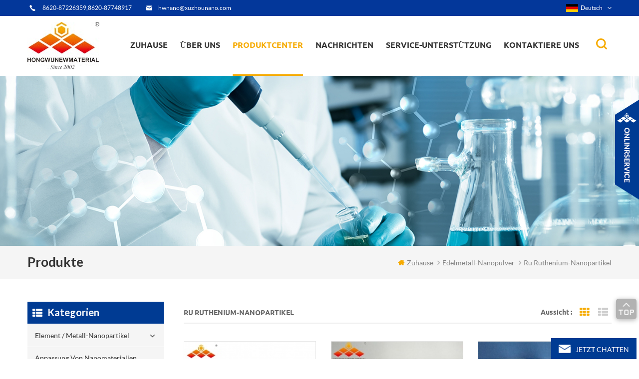

--- FILE ---
content_type: text/html
request_url: https://de.hwnanomaterial.com/ru-ruthenium-nanoparticle_c18
body_size: 20580
content:
<!DOCTYPE html PUBLIC "-//W3C//DTD XHTML 1.0 Transitional//EN" "http://www.w3.org/TR/xhtml1/DTD/xhtml1-transitional.dtd">
<html xmlns="http://www.w3.org/1999/xhtml">
    <head>
        <meta http-equiv="X-UA-Compatible" content="IE=edge">
            <meta http-equiv="X-UA-Compatible" content="IE=9" />
            <meta http-equiv="X-UA-Compatible" content="IE=edge,Chrome=1" />
            <meta name="viewport" content="width=device-width, initial-scale=1, minimum-scale=1">
                <meta http-equiv="Content-Type" content="text/html; charset=utf-8" />
                <title>Edelmetall-Nanopulver Lieferanten,ru Ruthenium-Nanopartikel Zu Verkaufen - Hwnanomaterial.com</title>
                <meta name="keywords" content="Edelmetall-Nanopulver Lieferanten,ru Ruthenium-Nanopartikel zu verkaufen - hwnanomaterial.com" />
                <meta name="description" content="Wir sind professionelle Edelmetall-Nanopulver Lieferanten,wir liefern beste ru Ruthenium-Nanopartikel zum Verkauf." />
                                    <link rel="alternate" hreflang="en" href="https://www.hwnanomaterial.com/ru-ruthenium-nanoparticle_c18" />
                                    <link rel="alternate" hreflang="fr" href="https://fr.hwnanomaterial.com/ru-ruthenium-nanoparticle_c18" />
                                    <link rel="alternate" hreflang="de" href="https://de.hwnanomaterial.com/ru-ruthenium-nanoparticle_c18" />
                                    <link rel="alternate" hreflang="ru" href="https://ru.hwnanomaterial.com/ru-ruthenium-nanoparticle_c18" />
                                    <link rel="alternate" hreflang="it" href="https://it.hwnanomaterial.com/ru-ruthenium-nanoparticle_c18" />
                                    <link rel="alternate" hreflang="es" href="https://es.hwnanomaterial.com/ru-ruthenium-nanoparticle_c18" />
                                    <link rel="alternate" hreflang="pt" href="https://pt.hwnanomaterial.com/ru-ruthenium-nanoparticle_c18" />
                                    <link rel="alternate" hreflang="ja" href="https://ja.hwnanomaterial.com/ru-ruthenium-nanoparticle_c18" />
                                    <link rel="alternate" hreflang="ko" href="https://ko.hwnanomaterial.com/ru-ruthenium-nanoparticle_c18" />
                                    <link rel="alternate" hreflang="tr" href="https://tr.hwnanomaterial.com/ru-ruthenium-nanoparticle_c18" />
                                <link href="/template/images/logo-icon.png" rel="shortcut icon"  />
                <link type="text/css" rel="stylesheet" href="/template/css/bootstrap.css" />
                <link type="text/css" rel="stylesheet" href="/template/css/style.css" />
                <link type="text/css" rel="stylesheet" href="/template/css/flexnav.css" />
                <link type="text/css" rel="stylesheet" href="/template/css/font-awesome.min.css" />
                <link type="text/css" rel="stylesheet" href="/template/css/meanmenu.min.css" />
                <link type="text/css" rel="stylesheet" href="/template/css/animate.css" />
                <script type="text/javascript" src="/template/js/jquery-1.8.3.js"></script>
                <script language="javascript" src="/js/jquery.validate.min.js"></script>
                <script language="javascript" src="/js/jquery.blockUI.js"></script>
                <script type="text/javascript" src="/js/front/common.js"></script>
                <script type="text/javascript" src="/js/jcarousellite_1.0.1.pack.js"></script>
                <script type="text/javascript" src="/template/js/bootstrap.js"></script>
                <script type="text/javascript" src="/template/js/demo.js"></script>
                <script type="text/javascript" src="/template/js/slick.js"></script>
                <script type="text/javascript" src="/template/js/mainscript.js"></script>
                <script type="text/javascript" src="/template/js/jquery.treemenu.js"></script>
                <script type="text/javascript" src="/template/js/easyResponsiveTabs.js"></script>
                <script type="text/javascript" src="/template/js/wow.min.js"></script>
																	
                <script >
                    if( /Android|webOS|iPhone|iPad|iPod|BlackBerry|IEMobile|Opera Mini/i.test(navigator.userAgent) ) {
                        $(function () {       
                            $('.newm img').attr("style","");
                            $(".newm img").attr("width","");
                            $(".newm img").attr("height","");     

                        })
                    }
                </script>
                <script>
                    new WOW().init();
                </script>
                <!--[if it ie9]
                    <script src="js/html5shiv.min.js"></script>
                    <script src="js/respond.min.js"></script>
                -->
                <!--[if IE 8]>
                    <script src="https://oss.maxcdn.com/libs/html5shiv/3.7.0/html5shiv.js"></script>
                    <script src="https://oss.maxcdn.com/libs/respond.js/1.3.0/respond.min.js"></script>
                <![endif]-->
                <!-- Google Tag Manager -->
<script>(function(w,d,s,l,i){w[l]=w[l]||[];w[l].push({'gtm.start':
new Date().getTime(),event:'gtm.js'});var f=d.getElementsByTagName(s)[0],
j=d.createElement(s),dl=l!='dataLayer'?'&l='+l:'';j.async=true;j.src=
'https://www.googletagmanager.com/gtm.js?id='+i+dl;f.parentNode.insertBefore(j,f);
})(window,document,'script','dataLayer','GTM-WRJ8K8');</script>
<!-- End Google Tag Manager -->
                </head>
                <body> 
                    <!-- Google Tag Manager (noscript) -->
<noscript><iframe src="https://www.googletagmanager.com/ns.html?id=GTM-WRJ8K8"
height="0" width="0" style="display:none;visibility:hidden"></iframe></noscript>
<!-- End Google Tag Manager (noscript) -->                    <div class="main main-t">
                        <div class="main-box">
                            <div class="main-top clearfix">
                                <div class="t-con">
                                                                            <p><i><img src="/template/images/t-con-01.png"/></i><span>8620-87226359,8620-87748917</span></p>
                                                                                                                                                        <p><i><img src="/template/images/t-con-02.png"  /></i><a rel="nofollow" href="mailto:hwnano@xuzhounano.com">hwnano@xuzhounano.com</a></p>
                                                                    </div>
                                <div class="fy-xiala">
                                    <dl class="select">
                                                                                        <dt><img src="/images/front/country/de.png"  alt="Deutsch"/>Deutsch</dt>
                                                                                    <dd>
                                            <ul>
                                                                                                        <li><a href="https://www.hwnanomaterial.com/ru-ruthenium-nanoparticle_c18"><img src="/images/front/country/en.png"  alt="English"/>English</a></li>
                                                                                                            <li><a href="https://fr.hwnanomaterial.com/ru-ruthenium-nanoparticle_c18"><img src="/images/front/country/fr.png"  alt="français"/>français</a></li>
                                                                                                            <li><a href="https://ru.hwnanomaterial.com/ru-ruthenium-nanoparticle_c18"><img src="/images/front/country/ru.png"  alt="русский"/>русский</a></li>
                                                                                                            <li><a href="https://it.hwnanomaterial.com/ru-ruthenium-nanoparticle_c18"><img src="/images/front/country/it.png"  alt="italiano"/>italiano</a></li>
                                                                                                            <li><a href="https://es.hwnanomaterial.com/ru-ruthenium-nanoparticle_c18"><img src="/images/front/country/es.png"  alt="español"/>español</a></li>
                                                                                                            <li><a href="https://pt.hwnanomaterial.com/ru-ruthenium-nanoparticle_c18"><img src="/images/front/country/pt.png"  alt="português"/>português</a></li>
                                                                                                            <li><a href="https://ja.hwnanomaterial.com/ru-ruthenium-nanoparticle_c18"><img src="/images/front/country/ja.png"  alt="日本語"/>日本語</a></li>
                                                                                                            <li><a href="https://ko.hwnanomaterial.com/ru-ruthenium-nanoparticle_c18"><img src="/images/front/country/ko.png"  alt="한국의"/>한국의</a></li>
                                                                                                            <li><a href="https://tr.hwnanomaterial.com/ru-ruthenium-nanoparticle_c18"><img src="/images/front/country/tr.png"  alt="Türkçe"/>Türkçe</a></li>
                                                                                                </ul>
                                        </dd>
                                    </dl>
                                </div>

                            </div>
                        </div>
                    </div>
                    <div class="main main-h clearfix">
                        <div class="top-search">
                            <div class="main-box">
                                <div class="top-searchW">
                                    <div class="input-group">
                                        <h4>Welche Nanomaterialien suchen Sie?</h4>
                                        <div class="header_search clearfix">
                                            <input name="search_keyword" onkeydown="javascript:enterIn(event);" type="text" onfocus="if(this.value=='Geben Sie ein Produkt ein, an dem Sie interessiert sind'){this.value='';}" onblur="if(this.value==''){this.value='Geben Sie ein Produkt ein, an dem Sie interessiert sind';}" target="_blank" class="search_main form-control" placeholder="Geben Sie ein Produkt ein, an dem Sie interessiert sind">
                                                <input type="submit" class="search_btn btn_search1" value="">
                                                    </div>
                                                    <span class="input-group-addon close-search"><i class="fa fa-times"></i></span>
                                                    </div>
                                                    </div>
                                                    </div>
                                                    </div>
                                                    <div class="main-box">
                                                        <div class="main-head clearfix">
                                                            <div class="logo">
                                                                                                                                                                                                            <div>
                                                                            <a class="lgo-01" href="/"><img src="/uploadfile/userimg/c45f2b61d1a9f448d73bf5f0f29eb8f9.jpg" alt="Hongwu International Group Ltd"/></a>
                                                                        </div>
                                                                                                                                                                                                </div>
                                                            <div class="attr-nav">
                                                                <div class="search">
                                                                    <a href="#"></a>
                                                                </div>
                                                            </div>
                                                            <ul id="navigation" class="clearfix">
                                                                <li ><span><a href="/">Zuhause</a></span></li>
                                                                                                                                <li ><span><a href="/about-us_d3">Über uns</a></span>
                                                                                                                                              <ul>
                                                                             
                                                                                <li><span><a href="/technology-service_d4">Technologie und Service</a></span></li>
                                                                             
                                                                                <li><span><a href="/equipment_d5">Ausrüstung</a></span></li>
                                                                             
                                                                                <li><span><a href="/terms-payment_d8">Bedingungen und Zahlung</a></span></li>
                                                                             
                                                                                <li><span><a href="/faq_d9">FAQ</a></span></li>
                                                                             
                                                                                <li><span><a href="/shipping-informaiton_d10">Versandinformationen</a></span></li>
                                                                             
                                                                                <li><span><a href="/customization-service-of-nanoparticles_d13">Anpassungsservice von Nanopartikeln</a></span></li>
                                                                                                                                                    </ul>
                                                                                                                                    </li>
                                                                <li  class="active" ><span><a href="/products">Produktcenter</a></span>
                                                                    <ul>
                                                                                                                                                                                                                                    <li><span><a href="/element-metal-nanoparticles_c1">Element / Metall-Nanopartikel</a></span>
                                                                                                                                                                            <ul>
                                                                                                                                                                                             
                                                                                                    <li><span><a href="/al-aluminum-nanoparticles_c122">al Aluminium-Nanopartikel</a></span></li>
                                                                                                                                                                                                                                                                                             
                                                                                                    <li><span><a href="/bi-bismuth-nanoparticles_c2">Bi-Wismut-Nanopartikel</a></span></li>
                                                                                                                                                                                                                                                                                             
                                                                                                    <li><span><a href="/cu-copper-nanoparticles_c4">Kupfer-Nanopartikel</a></span></li>
                                                                                                                                                                                                                                                                                             
                                                                                                    <li><span><a href="/micron-copper-powders_c106">Mikron Kupferpulver</a></span></li>
                                                                                                                                                                                                                                                                                             
                                                                                                    <li><span><a href="/co-cobalt-nanoparticles_c5">Cobalt-Nanopartikel</a></span></li>
                                                                                                                                                                                                                                                                                             
                                                                                                    <li><span><a href="/fe-iron-nanopowders_c123">zB Eisen-Nanopulver</a></span></li>
                                                                                                                                                                                                                                                                                             
                                                                                                    <li><span><a href="/in-indium-nanoparticles_c8">in Indium-Nanopartikeln</a></span></li>
                                                                                                                                                                                                                                                                                             
                                                                                                    <li><span><a href="/mo-molybdenum-nanoparticle_c9">Mo Molybdän Nanopartikel</a></span></li>
                                                                                                                                                                                                                                                                                             
                                                                                                    <li><span><a href="/ni-nickel-nanoparticles_c10">Nickel-Nanopartikel</a></span></li>
                                                                                                                                                                                                                                                                                             
                                                                                                    <li><span><a href="/nb-niobium-nanoparticle_c11">nb-Niob-Nanopartikel</a></span></li>
                                                                                                                                                                                                                                                                                             
                                                                                                    <li><span><a href="/stainless-steel-316l-nanoparticle_c19">Edelstahl 316l Nanopartikel</a></span></li>
                                                                                                                                                                                                                                                                                             
                                                                                                    <li><span><a href="/stainless-steel-430-nanoparticle_c20">Edelstahl 430 Nanopartikel</a></span></li>
                                                                                                                                                                                                                                                                                             
                                                                                                    <li><span><a href="/w-tungsten-nanoparticles_c21">Wolfram-Nanopartikel</a></span></li>
                                                                                                                                                                                                                                                                                             
                                                                                                    <li><span><a href="/ta-tantalum-nanopowders_c22">Tantal-Nanopulver</a></span></li>
                                                                                                                                                                                                                                                                                             
                                                                                                    <li><span><a href="/zn-zinc-nanoparticles_c121">Zink-Nanopartikel</a></span></li>
                                                                                                                                                                                                                                                                                             
                                                                                                    <li><span><a href="/sn-tin-nanopowder_c24">Sn-Nanopulver</a></span></li>
                                                                                                                                                                                                                                                                                             
                                                                                                    <li><span><a href="/zr-zirconium-powder_c26">Zirkoniumpulver</a></span></li>
                                                                                                                                                                                                                                                                                             
                                                                                                    <li><span><a href="/b-boron-nanopowders_c29">b Bor-Nanopulver</a></span></li>
                                                                                                                                                                                                                                                                                             
                                                                                                    <li><span><a href="/ti-titanium-nanoparticles_c128">ti Titan-Nanopartikel</a></span></li>
                                                                                                                                                                                                                                                                                             
                                                                                                    <li><span><a href="/si-silicon-nanoparticles_c28">Si Silizium-Nanopartikel</a></span></li>
                                                                                                                                                                                                                                                                                    </ul>
                                                                                                                                                                    </li>
                                                                                                                                                                                                                                                                                                                <li><span><a href="/customization-of-nanomaterials_c145">Anpassung von Nanomaterialien</a></span>
                                                                                                                                                                    </li>
                                                                                                                                                                                                                                                                                                                <li><span><a href="/nano-colloids_c157">Nanokolloide</a></span>
                                                                                                                                                                            <ul>
                                                                                                                                                                                             
                                                                                                    <li><span><a href="/colloidal-gold-au_c158">Kolloidales Gold (au)</a></span></li>
                                                                                                                                                                                                                                                                                             
                                                                                                    <li><span><a href="/antibacterial-colloidal-silver-ag_c147">Nanosilber antibakterielle Dispersion</a></span></li>
                                                                                                                                                                                                                                                                                             
                                                                                                    <li><span><a href="/colloidal-platinum-pt_c160">Kolloidales Platin (pt)</a></span></li>
                                                                                                                                                                                                                                                                                                                                                                                                                                                                                </ul>
                                                                                                                                                                    </li>
                                                                                                                                                                                                                                                                                                                <li><span><a href="/silver-nanowire-conductive-ink_c156">Silber-Nanodraht-leitfähige Tinte</a></span>
                                                                                                                                                                    </li>
                                                                                                                                                                                                                                                                                                                <li><span><a href="/silver-nanopowders-ag_c109">Silber Nanopulver (ag)</a></span>
                                                                                                                                                                            <ul>
                                                                                                                                                                                             
                                                                                                    <li><span><a href="/ag-silver-nanoparticles-nanopowders_c13">ag Silber-Nanopartikel / Nanopulver</a></span></li>
                                                                                                                                                                                                                                                                                             
                                                                                                    <li><span><a href="/conductive-silver-powders_c105">leitfähige Silberpulver</a></span></li>
                                                                                                                                                                                                                                                                                             
                                                                                                    <li><span><a href="/silver-coated-copper-powder_c14">Silber beschichtetes Kupferpulver</a></span></li>
                                                                                                                                                                                                                                                                                    </ul>
                                                                                                                                                                    </li>
                                                                                                                                                                                                                                                                                                                <li><span><a href="/carbon-nanotubes_c107">Kohlenstoff-Nanoröhren</a></span>
                                                                                                                                                                            <ul>
                                                                                                                                                                                             
                                                                                                    <li><span><a href="/single-walled-carbon-nanotubes-swcnts_c71">einwandige Kohlenstoff-Nanoröhren (swcnts)</a></span></li>
                                                                                                                                                                                                                                                                                             
                                                                                                    <li><span><a href="/double-walled-carbon-nanotubes-dwcnts_c72">doppelwandige Kohlenstoff-Nanoröhren (dwcnts)</a></span></li>
                                                                                                                                                                                                                                                                                             
                                                                                                    <li><span><a href="/multi-walled-carbon-nanotubes-mwcnts_c73">mehrwandige Kohlenstoff-Nanoröhren (mwcnts)</a></span></li>
                                                                                                                                                                                                                                                                                             
                                                                                                    <li><span><a href="/mwcnts-cooh_c74">mwcnts-cooh</a></span></li>
                                                                                                                                                                                                                                                                                             
                                                                                                    <li><span><a href="/mwcnts-oh_c75">mwcnts-oh</a></span></li>
                                                                                                                                                                                                                                                                                             
                                                                                                    <li><span><a href="/swcnts-with-functional-groups_c116">aktiviert mit funktionalen Gruppen</a></span></li>
                                                                                                                                                                                                                                                                                             
                                                                                                    <li><span><a href="/nickel-coated-mwcnts_c76">Nickel-beschichtete Münzen</a></span></li>
                                                                                                                                                                                                                                                                                             
                                                                                                    <li><span><a href="/carbon-nanotubes-dispersion_c78">Zerstreuung</a></span></li>
                                                                                                                                                                                                                                                                                             
                                                                                                    <li><span><a href="/nitrogen-doped-graphitization-mwcnts_c95">Stickstoff-dotierte Graphitisierungsmkturen</a></span></li>
                                                                                                                                                                                                                                                                                             
                                                                                                    <li><span><a href="/titanate-nanotubes_c119">Titanat Nanoröhrchen</a></span></li>
                                                                                                                                                                                                                                                                                             
                                                                                                    <li><span><a href="/amino-modified-carbon-nanotubes_c137">Amino-modifizierte Kohlenstoff-Nanoröhren</a></span></li>
                                                                                                                                                                                                                                                                                    </ul>
                                                                                                                                                                    </li>
                                                                                                                                                                                                                                                                                                                <li><span><a href="/precious-metal-nanopowders_c138">Edelmetall-Nanopulver</a></span>
                                                                                                                                                                            <ul>
                                                                                                                                                                                             
                                                                                                    <li><span><a href="/precious-metal-oxide-nanoparticles_c146">Edelmetalloxid-Nanopartikel</a></span></li>
                                                                                                                                                                                                                                                                                             
                                                                                                    <li><span><a href="/au-gold-nanoparticle_c12">au Gold-Nanopartikel</a></span></li>
                                                                                                                                                                                                                                                                                             
                                                                                                    <li><span><a href="/pt-platinum-nanoparticle_c15">Pt-Platin-Nanopartikel</a></span></li>
                                                                                                                                                                                                                                                                                             
                                                                                                    <li><span><a href="/pd-palladium-nanoparticle_c16">Palladium-Palladium-Nanopartikel</a></span></li>
                                                                                                                                                                                                                                                                                             
                                                                                                    <li><span><a href="/rh-rhodium-nanoparticle_c17">Rhodium-Nanopartikel</a></span></li>
                                                                                                                                                                                                                                                                                             
                                                                                                    <li><span><a href="/ru-ruthenium-nanoparticle_c18">ru Ruthenium-Nanopartikel</a></span></li>
                                                                                                                                                                                                                                                                                             
                                                                                                    <li><span><a href="/ir-iridium-nanoparticle_c136">ir Iridium-Nanopartikel</a></span></li>
                                                                                                                                                                                                                                                                                             
                                                                                                    <li><span><a href="/ge-germanium-nanoparticles_c27">ge Germanium-Nanopartikel</a></span></li>
                                                                                                                                                                                                                                                                                    </ul>
                                                                                                                                                                    </li>
                                                                                                                                                                                                                                                                                                                <li><span><a href="/oxides-nanoparticles_c49">Oxide Nanopartikel</a></span>
                                                                                                                                                                            <ul>
                                                                                                                                                                                             
                                                                                                    <li><span><a href="/sio2-silicon-dioxide-nanopowder_c50">Siliziumdioxid-Nanopulver</a></span></li>
                                                                                                                                                                                                                                                                                             
                                                                                                    <li><span><a href="/al2o3-aluminum-oxide-nanopowder_c51">Al2O3-Aluminiumoxid-Nanopulver</a></span></li>
                                                                                                                                                                                                                                                                                             
                                                                                                    <li><span><a href="/cuo-copper-oxide-nanopowder_c52">Kupferoxid-Nanopulver</a></span></li>
                                                                                                                                                                                                                                                                                             
                                                                                                    <li><span><a href="/cu2o-cuprous-oxide-nanopowder_c53">Cu2O Kupferoxid Nanopulver</a></span></li>
                                                                                                                                                                                                                                                                                             
                                                                                                    <li><span><a href="/fe3o4-iron-oxide-black-nanopowder_c54">fe3o4 Eisenoxid-Schwarz-Nanopulver</a></span></li>
                                                                                                                                                                                                                                                                                             
                                                                                                    <li><span><a href="/fe2o3-iron-oxide-red-nanopowder_c55">Fe2O3 Eisenoxidrot Nanopulver</a></span></li>
                                                                                                                                                                                                                                                                                             
                                                                                                    <li><span><a href="/mgo-magnesium-oxide-nanopowder_c56">MgO Magnesiumoxid Nanopulver</a></span></li>
                                                                                                                                                                                                                                                                                             
                                                                                                    <li><span><a href="/ni2o3-nickelic-oxide-nanopowder_c57">Nickeloxid-Nanopulver</a></span></li>
                                                                                                                                                                                                                                                                                             
                                                                                                    <li><span><a href="/sno2-tin-oxide-nanopowder_c58">sno2 Zinnoxid-Nanopulver</a></span></li>
                                                                                                                                                                                                                                                                                             
                                                                                                    <li><span><a href="/tio2-titanium-oxide-nanopowder_c59">tio2 Titanoxid-Nanopulver</a></span></li>
                                                                                                                                                                                                                                                                                             
                                                                                                    <li><span><a href="/wo3-tungsten-oxide-nanopowder_c60">wo3 Wolframoxid-Nanopulver</a></span></li>
                                                                                                                                                                                                                                                                                             
                                                                                                    <li><span><a href="/zro2-zirconium-oxide-nanopowder_c61">Zirkonoxid-Nanopulver</a></span></li>
                                                                                                                                                                                                                                                                                             
                                                                                                    <li><span><a href="/y2o3-yttrium-oxide-nanopowder_c62">Y2O3 Yttriumoxid Nanopulver</a></span></li>
                                                                                                                                                                                                                                                                                             
                                                                                                    <li><span><a href="/zno-zinc-oxide-nanopowder_c63">Zinkoxid-Nanopulver</a></span></li>
                                                                                                                                                                                                                                                                                             
                                                                                                    <li><span><a href="/azo-aluminum-zinc-oxide-nanopowder_c64">Azo- Aluminium-Zinkoxid-Nanopulver</a></span></li>
                                                                                                                                                                                                                                                                                             
                                                                                                    <li><span><a href="/ito-indium-tin-oxide-nanopowder_c65">Ito-Indium-Zinnoxid-Nanopulver</a></span></li>
                                                                                                                                                                                                                                                                                             
                                                                                                    <li><span><a href="/ato-antimony-tin-oxide-nanopowder_c66">Ato-Antimon-Zinnoxid-Nanopulver</a></span></li>
                                                                                                                                                                                                                                                                                             
                                                                                                    <li><span><a href="/in2o3-indium-oxide-nanopowder_c67">in2o3 Indiumoxid-Nanopulver</a></span></li>
                                                                                                                                                                                                                                                                                             
                                                                                                    <li><span><a href="/sb2o3-antimony-oxide-nanopowder_c68">sb2o3 Antimonoxid-Nanopulver</a></span></li>
                                                                                                                                                                                                                                                                                             
                                                                                                    <li><span><a href="/bi2o3-bismuth-oxide-nanopowder_c69">bi2o3 Bismutoxid-Nanopulver</a></span></li>
                                                                                                                                                                                                                                                                                             
                                                                                                    <li><span><a href="/vo2-vanadium-dioxide-nanoparticles_c150">vo2-Vanadiumdioxid-Nanopartikel</a></span></li>
                                                                                                                                                                                                                                                                                             
                                                                                                    <li><span><a href="/ta2o5-tantalum-oxide-nanoparticles_c133">Tantaloxid-Nanopartikel</a></span></li>
                                                                                                                                                                                                                                                                                             
                                                                                                    <li><span><a href="/ceo2-cerium-oxide-nanopowder_c154">ceo2 Ceroxid-Nanopulver</a></span></li>
                                                                                                                                                                                                                                                                                             
                                                                                                    <li><span><a href="/mno2-manganese-oxide-nanopowder_c165">MnO2-Manganoxid-Nanopulver</a></span></li>
                                                                                                                                                                                                                                                                                             
                                                                                                    <li><span><a href="/co3o4-cobalt-oxide-nanopowder_c166">Co3O4 Cobalt Oxide Nanopowder</a></span></li>
                                                                                                                                                                                                                                                                                    </ul>
                                                                                                                                                                    </li>
                                                                                                                                                                                                                                                                                                                <li><span><a href="/zirconia-powder-and-ceramic-parts_c124">Zirkonoxidpulver und Keramikteile</a></span>
                                                                                                                                                                            <ul>
                                                                                                                                                                                             
                                                                                                    <li><span><a href="/zirconia-powder_c125">Zirkoniumdioxid-Pulver</a></span></li>
                                                                                                                                                                                                                                                                                             
                                                                                                    <li><span><a href="/zirconia-ceramic-parts_c126">Zirkonia Keramikteile</a></span></li>
                                                                                                                                                                                                                                                                                    </ul>
                                                                                                                                                                    </li>
                                                                                                                                                                                                                                                                                                                <li><span><a href="/silicon-carbide-nanopowders-sic_c108">Siliciumcarbid-Nanopulver (sic)</a></span>
                                                                                                                                                                            <ul>
                                                                                                                                                                                             
                                                                                                    <li><span><a href="/beta-silicon-carbide-whisker-nanowire-fiber_c39">Beta-Siliziumkarbid-Whisker / Nanodraht / Faser</a></span></li>
                                                                                                                                                                                                                                                                                             
                                                                                                    <li><span><a href="/beta-silicon-carbide-nanopowders_c40">Beta-Siliciumcarbid-Nanopulver</a></span></li>
                                                                                                                                                                                                                                                                                    </ul>
                                                                                                                                                                    </li>
                                                                                                                                                                                                                                                                                                                <li><span><a href="/metal-nanowires_c86">Metall-Nanodrähte</a></span>
                                                                                                                                                                            <ul>
                                                                                                                                                                                             
                                                                                                    <li><span><a href="/copper-nanowires-cunw_c87">Kupferne Nanodrähte / cunw</a></span></li>
                                                                                                                                                                                                                                                                                             
                                                                                                    <li><span><a href="/silver-nanowires-agnw_c88">Silbernanodrähte / agnw</a></span></li>
                                                                                                                                                                                                                                                                                                                                                                                                                                                                                         
                                                                                                    <li><span><a href="/gold-nanowires-aunw_c89">Gold-Nanodrähte / aunw</a></span></li>
                                                                                                                                                                                                                                                                                             
                                                                                                    <li><span><a href="/palladium-nanowires-pd_c110">Palladium-Nanodrähte (pd)</a></span></li>
                                                                                                                                                                                                                                                                                             
                                                                                                    <li><span><a href="/platinum-nanowires-pt_c111">Platin-Nanodrähte (Pt)</a></span></li>
                                                                                                                                                                                                                                                                                             
                                                                                                    <li><span><a href="/rhodium-nanowires-rh_c112">Rhodium-Nanodrähte (rh)</a></span></li>
                                                                                                                                                                                                                                                                                             
                                                                                                    <li><span><a href="/ruthenium-nanowires-ru_c113">Ruthenium-Nanodrähte (ru)</a></span></li>
                                                                                                                                                                                                                                                                                             
                                                                                                    <li><span><a href="/iridium-nanowires-ir_c115">Iridium Nanodrähte (ir)</a></span></li>
                                                                                                                                                                                                                                                                                             
                                                                                                    <li><span><a href="/copper-nickel-nanowires_c90">Kupfer-Nickel-Nanodrähte</a></span></li>
                                                                                                                                                                                                                                                                                             
                                                                                                    <li><span><a href="/zinc-oxide-zno-nanowires_c101">Zinkoxid (ZnO) -Nanodrähte</a></span></li>
                                                                                                                                                                                                                                                                                             
                                                                                                    <li><span><a href="/silicon-nanowires-sinws_c162">Silizium-Nanodrähte (Sehnen)</a></span></li>
                                                                                                                                                                                                                                                                                             
                                                                                                    <li><span><a href="/silver-nanowires-solution_c127">Silber-Nanodraht-Lösung</a></span></li>
                                                                                                                                                                                                                                                                                    </ul>
                                                                                                                                                                    </li>
                                                                                                                                                                                                                                                                                                                <li><span><a href="/metal-alloy-nanoparticles_c30">Metall-Legierung-Nanopartikel</a></span>
                                                                                                                                                                            <ul>
                                                                                                                                                                                             
                                                                                                    <li><span><a href="/ternary-alloy-nanopowders_c140">ternäre Legierung Nanopulver</a></span></li>
                                                                                                                                                                                                                                                                                             
                                                                                                    <li><span><a href="/tungsten-copper-w-cu-alloy-nanopowder_c139">Wolfram-Kupfer (W-Cu) -Legierungsnanopulver</a></span></li>
                                                                                                                                                                                                                                                                                             
                                                                                                    <li><span><a href="/copper-zinc-cu-zn-alloy-nanopowder_c34">Kupfer-Zink (Cu-Zn) -Legierung Nanopulver</a></span></li>
                                                                                                                                                                                                                                                                                             
                                                                                                    <li><span><a href="/nickel-titanium-ni-ti-alloy-nanopowder_c35">Nickel-Titan (Ni-Ti) -Legierungsnanopulver</a></span></li>
                                                                                                                                                                                                                                                                                             
                                                                                                    <li><span><a href="/iron-nickel-cobalt-fe-ni-co-alloy-nanopowder_c36">Eisen-Nickel-Kobalt (Fe-Ni-Co) -Legierungsnanopulver</a></span></li>
                                                                                                                                                                                                                                                                                             
                                                                                                    <li><span><a href="/chromium-nickel-iron-cr-ni-fe-alloy-nanopowder_c143">Chrom-Nickel-Eisen (Cr-Ni-Fe) Legierung Nanopulver</a></span></li>
                                                                                                                                                                                                                                                                                             
                                                                                                    <li><span><a href="/iron-chrome-cobalt-fe-cr-co-alloy-nanopowder_c37">Eisen-Chrom-Kobalt (Fe-Cr-Co) -Legierungs-Nanopulver</a></span></li>
                                                                                                                                                                                                                                                                                             
                                                                                                    <li><span><a href="/ferronickel-fe-ni-alloy-nanopowder_c31">Ferronickel (Fe-Ni) Legierung Nanopulver</a></span></li>
                                                                                                                                                                                                                                                                                             
                                                                                                    <li><span><a href="/tin-bismuth-sn-bi-alloy-nanopowder_c144">Zinn-Wismut (Sn-Bi) -Legierungsnanopulver</a></span></li>
                                                                                                                                                                                                                                                                                             
                                                                                                    <li><span><a href="/tin-copper-sn-cu-alloy-nanopowde_c32">Zinn-Kupfer (Sn-Cu) -Legierungsnanopowde</a></span></li>
                                                                                                                                                                                                                                                                                             
                                                                                                    <li><span><a href="/nickel-chrome-ni-cr-alloy-nanopowder_c33">Nickel-Chrom (Ni-Cr) Legierung Nanopulver</a></span></li>
                                                                                                                                                                                                                                                                                             
                                                                                                    <li><span><a href="/nickel-cobalt-ni-co-alloy-nanopowder_c129">Nickel-Kobalt (Ni-Co) -Legierung Nanopulver</a></span></li>
                                                                                                                                                                                                                                                                                             
                                                                                                    <li><span><a href="/nickel-copper-ni-cu-alloy-nanopowder_c134">Nickel-Kupfer (Ni-Cu) -Legierungsnanopulver</a></span></li>
                                                                                                                                                                                                                                                                                             
                                                                                                    <li><span><a href="/silver-copper-ag-cu-alloy-nanopowder_c163">Silber-Kupfer(ag-cu)-Legierungs-Nanopulver</a></span></li>
                                                                                                                                                                                                                                                                                             
                                                                                                    <li><span><a href="/silver-tin-ag-sn-alloy-nanopowder_c164">Silber-Zinn(ag-sn)-Legierungs-Nanopulver</a></span></li>
                                                                                                                                                                                                                                                                                    </ul>
                                                                                                                                                                    </li>
                                                                                                                                                                                                                                                                                                                <li><span><a href="/carbon-material-nanopowders_c70">Kohlenstoff-Nanopulver</a></span>
                                                                                                                                                                            <ul>
                                                                                                                                                                                             
                                                                                                    <li><span><a href="/nano-graphene_c79">Nano-Graphen</a></span></li>
                                                                                                                                                                                                                                                                                             
                                                                                                    <li><span><a href="/nano-graphene-oxide_c80">Nano-Graphenoxid</a></span></li>
                                                                                                                                                                                                                                                                                             
                                                                                                    <li><span><a href="/graphene-nanoplatelets_c81">Graphen-Nanoplättchen</a></span></li>
                                                                                                                                                                                                                                                                                             
                                                                                                    <li><span><a href="/nano-diamond-powder_c83">Nano-Diamant-Pulver</a></span></li>
                                                                                                                                                                                                                                                                                             
                                                                                                    <li><span><a href="/graphite-nanopowder_c84">Graphit-Nanopulver</a></span></li>
                                                                                                                                                                                                                                                                                             
                                                                                                    <li><span><a href="/fullerene-nanopowders_c85">Fulleren-Nanopulver</a></span></li>
                                                                                                                                                                                                                                                                                             
                                                                                                    <li><span><a href="/carbon-nanohorn_c131">Kohlenstoff-Nanohorn</a></span></li>
                                                                                                                                                                                                                                                                                    </ul>
                                                                                                                                                                    </li>
                                                                                                                                                                                                                                                                                                                <li><span><a href="/nitrides-nanoparticles_c44">Nitride Nanopartikel</a></span>
                                                                                                                                                                            <ul>
                                                                                                                                                                                             
                                                                                                    <li><span><a href="/aln-aluminum-nitride-nanopowder_c45">Aluminiumnitrid-Nanopulver</a></span></li>
                                                                                                                                                                                                                                                                                             
                                                                                                    <li><span><a href="/bn-boron-nitride-nanopowder_c46">bn Bornitrid-Nanopulver</a></span></li>
                                                                                                                                                                                                                                                                                             
                                                                                                    <li><span><a href="/si3n4-silicon-nitride-powder_c47">Si3n4 Siliziumnitridpulver</a></span></li>
                                                                                                                                                                                                                                                                                             
                                                                                                    <li><span><a href="/tin-titanium-nitride-nanopowder_c48">Zinn-Titannitrid-Nanopulver</a></span></li>
                                                                                                                                                                                                                                                                                    </ul>
                                                                                                                                                                    </li>
                                                                                                                                                                                                                                                                                                                <li><span><a href="/compound-nanomaterials_c96">mehr Nano-Materialien</a></span>
                                                                                                                                                                            <ul>
                                                                                                                                                                                             
                                                                                                    <li><span><a href="/tib2-titanium-diboride-powder_c97">tib2 titandiboridpulver</a></span></li>
                                                                                                                                                                                                                                                                                             
                                                                                                    <li><span><a href="/tungsten-carbide-wc-alloy-nanopowder_c41">Wolframcarbid (wc) -Legierung Nanopulver</a></span></li>
                                                                                                                                                                                                                                                                                             
                                                                                                    <li><span><a href="/tungsten-carbide-cobalt-wc-co-alloy-nanopowder_c42">Wolframcarbid-Kobalt (WC-Co) -Legierungsnanopulver</a></span></li>
                                                                                                                                                                                                                                                                                             
                                                                                                    <li><span><a href="/laf3-lanthanum-trifluoride-nanopowder_c98">Laf3-Lanthantrifluorid-Nanopulver</a></span></li>
                                                                                                                                                                                                                                                                                             
                                                                                                    <li><span><a href="/zrh2-zirconium-hydride-powder_c99">zrh2 Zirkoniumhydridpulver</a></span></li>
                                                                                                                                                                                                                                                                                             
                                                                                                    <li><span><a href="/tih2-titanium-hydride-powder_c100">tih2 titanium hydrid pulver</a></span></li>
                                                                                                                                                                                                                                                                                             
                                                                                                    <li><span><a href="/tic-titanium-carbide-nanopowder_c43">tic-Titancarbid-Nanopulver</a></span></li>
                                                                                                                                                                                                                                                                                             
                                                                                                    <li><span><a href="/b4c-boron-carbide-nanopowders_c130">b4c Borcarbid-Nanopulver</a></span></li>
                                                                                                                                                                                                                                                                                             
                                                                                                    <li><span><a href="/batio3-barium-titanate-nanopowder_c132">Batio3 Bariumtitanat Nanopulver</a></span></li>
                                                                                                                                                                                                                                                                                             
                                                                                                    <li><span><a href="/zrb2-zirconium-diboride-powder_c135">zrb2 Zirkoniumdiboridpulver</a></span></li>
                                                                                                                                                                                                                                                                                    </ul>
                                                                                                                                                                    </li>
                                                                                                                                                                                                                        </ul>
                                                                </li>
                                                                                                                                <li ><span><a href="/more-nanoparticles-nanomaterial_nc1">Nachrichten</a></span>
                                                                                                                                            <ul>
                                                                                                                                                            <li><span><a href="/nanodr-hte-whisker-nanorod-usw_nc39">Nanodrähte, Whisker, Nanorod usw</a></span></li>
                                                                                                                                                            <li><span><a href="/nano-dispersion_nc36">Nano-Dispersion</a></span></li>
                                                                                                                                                            <li><span><a href="/element-metall-legierung-nanopartikel_nc10">Element / Metall / Legierung-Nanopartikel</a></span></li>
                                                                                                                                                            <li><span><a href="/metalloxid-nanopartikel_nc11">Metalloxid-Nanopartikel</a></span></li>
                                                                                                                                                            <li><span><a href="/kohlenstoff-nanomaterialien_nc2">Kohlenstoff-Nanomaterialien</a></span></li>
                                                                                                                                                            <li><span><a href="/magnetisches-nanomaterial_nc3">magnetisches Nanomaterial</a></span></li>
                                                                                                                                                            <li><span><a href="/leitf-hige-materialien_nc12">leitfähige Materialien</a></span></li>
                                                                                                                                                            <li><span><a href="/nanoverbindung_nc7">Nanoverbindung</a></span></li>
                                                                                                                                                    </ul>
                                                                                                                                    </li>
                                                                                                                                <li ><span><a href="/service-support_d14">Service-Unterstützung</a></span>
                                                                                                                                    </li>
                                                                                                                                <li ><span><a href="/contact-us_d2">Kontaktiere uns</a></span>
                                                                                                                                    </li>
                                                            </ul>
                                                            <div class="mobile-menu-area">
                                                                <div class="container">
                                                                    <div class="row">
                                                                        <nav id="mobile-menu">
                                                                            <ul class="clearfix">
                                                                                <li ><a href="/">Zuhause</a></li>
                                                                                                                                                                <li ><a href="/about-us_d3">Über uns</a>
                                                                                                                                                                            <ul>
                                                                                             
                                                                                                <li><a href="/technology-service_d4">Technologie und Service</a></li>
                                                                                             
                                                                                                <li><a href="/equipment_d5">Ausrüstung</a></li>
                                                                                             
                                                                                                <li><a href="/terms-payment_d8">Bedingungen und Zahlung</a></li>
                                                                                             
                                                                                                <li><a href="/faq_d9">FAQ</a></li>
                                                                                             
                                                                                                <li><a href="/shipping-informaiton_d10">Versandinformationen</a></li>
                                                                                             
                                                                                                <li><a href="/customization-service-of-nanoparticles_d13">Anpassungsservice von Nanopartikeln</a></li>
                                                                                                                                                                                    </ul>
                                                                                                                                                                    </li>
                                                                                <li  class="active" ><span><a href="/products">Produktcenter</a></span>
                                                                                    <ul>
                                                                                                                                                                                    <li><a href="/element-metal-nanoparticles_c1">Element / Metall-Nanopartikel</a>
                                                                                                                                                                                                    <ul>
                                                                                                                                                                                                                    <li><a href="/al-aluminum-nanoparticles_c122">al Aluminium-Nanopartikel</a></li>
                                                                                                                                                                                                                    <li><a href="/bi-bismuth-nanoparticles_c2">Bi-Wismut-Nanopartikel</a></li>
                                                                                                                                                                                                                    <li><a href="/cu-copper-nanoparticles_c4">Kupfer-Nanopartikel</a></li>
                                                                                                                                                                                                                    <li><a href="/micron-copper-powders_c106">Mikron Kupferpulver</a></li>
                                                                                                                                                                                                                    <li><a href="/co-cobalt-nanoparticles_c5">Cobalt-Nanopartikel</a></li>
                                                                                                                                                                                                                    <li><a href="/fe-iron-nanopowders_c123">zB Eisen-Nanopulver</a></li>
                                                                                                                                                                                                                    <li><a href="/in-indium-nanoparticles_c8">in Indium-Nanopartikeln</a></li>
                                                                                                                                                                                                                    <li><a href="/mo-molybdenum-nanoparticle_c9">Mo Molybdän Nanopartikel</a></li>
                                                                                                                                                                                                                    <li><a href="/ni-nickel-nanoparticles_c10">Nickel-Nanopartikel</a></li>
                                                                                                                                                                                                                    <li><a href="/nb-niobium-nanoparticle_c11">nb-Niob-Nanopartikel</a></li>
                                                                                                                                                                                                                    <li><a href="/stainless-steel-316l-nanoparticle_c19">Edelstahl 316l Nanopartikel</a></li>
                                                                                                                                                                                                                    <li><a href="/stainless-steel-430-nanoparticle_c20">Edelstahl 430 Nanopartikel</a></li>
                                                                                                                                                                                                                    <li><a href="/w-tungsten-nanoparticles_c21">Wolfram-Nanopartikel</a></li>
                                                                                                                                                                                                                    <li><a href="/ta-tantalum-nanopowders_c22">Tantal-Nanopulver</a></li>
                                                                                                                                                                                                                    <li><a href="/zn-zinc-nanoparticles_c121">Zink-Nanopartikel</a></li>
                                                                                                                                                                                                                    <li><a href="/sn-tin-nanopowder_c24">Sn-Nanopulver</a></li>
                                                                                                                                                                                                                    <li><a href="/zr-zirconium-powder_c26">Zirkoniumpulver</a></li>
                                                                                                                                                                                                                    <li><a href="/b-boron-nanopowders_c29">b Bor-Nanopulver</a></li>
                                                                                                                                                                                                                    <li><a href="/ti-titanium-nanoparticles_c128">ti Titan-Nanopartikel</a></li>
                                                                                                                                                                                                                    <li><a href="/si-silicon-nanoparticles_c28">Si Silizium-Nanopartikel</a></li>
                                                                                                                                                                                                            </ul>
                                                                                                                                                                                            </li>
                                                                                                                                                                                    <li><a href="/customization-of-nanomaterials_c145">Anpassung von Nanomaterialien</a>
                                                                                                                                                                                            </li>
                                                                                                                                                                                    <li><a href="/nano-colloids_c157">Nanokolloide</a>
                                                                                                                                                                                                    <ul>
                                                                                                                                                                                                                    <li><a href="/colloidal-gold-au_c158">Kolloidales Gold (au)</a></li>
                                                                                                                                                                                                                    <li><a href="/antibacterial-colloidal-silver-ag_c147">Nanosilber antibakterielle Dispersion</a></li>
                                                                                                                                                                                                                    <li><a href="/colloidal-platinum-pt_c160">Kolloidales Platin (pt)</a></li>
                                                                                                                                                                                                                    <li><a href="/colloidal-palladium-pd_c161">Kolloidales Palladium (pd)</a></li>
                                                                                                                                                                                                            </ul>
                                                                                                                                                                                            </li>
                                                                                                                                                                                    <li><a href="/silver-nanowire-conductive-ink_c156">Silber-Nanodraht-leitfähige Tinte</a>
                                                                                                                                                                                            </li>
                                                                                                                                                                                    <li><a href="/silver-nanopowders-ag_c109">Silber Nanopulver (ag)</a>
                                                                                                                                                                                                    <ul>
                                                                                                                                                                                                                    <li><a href="/ag-silver-nanoparticles-nanopowders_c13">ag Silber-Nanopartikel / Nanopulver</a></li>
                                                                                                                                                                                                                    <li><a href="/conductive-silver-powders_c105">leitfähige Silberpulver</a></li>
                                                                                                                                                                                                                    <li><a href="/silver-coated-copper-powder_c14">Silber beschichtetes Kupferpulver</a></li>
                                                                                                                                                                                                            </ul>
                                                                                                                                                                                            </li>
                                                                                                                                                                                    <li><a href="/carbon-nanotubes_c107">Kohlenstoff-Nanoröhren</a>
                                                                                                                                                                                                    <ul>
                                                                                                                                                                                                                    <li><a href="/single-walled-carbon-nanotubes-swcnts_c71">einwandige Kohlenstoff-Nanoröhren (swcnts)</a></li>
                                                                                                                                                                                                                    <li><a href="/double-walled-carbon-nanotubes-dwcnts_c72">doppelwandige Kohlenstoff-Nanoröhren (dwcnts)</a></li>
                                                                                                                                                                                                                    <li><a href="/multi-walled-carbon-nanotubes-mwcnts_c73">mehrwandige Kohlenstoff-Nanoröhren (mwcnts)</a></li>
                                                                                                                                                                                                                    <li><a href="/mwcnts-cooh_c74">mwcnts-cooh</a></li>
                                                                                                                                                                                                                    <li><a href="/mwcnts-oh_c75">mwcnts-oh</a></li>
                                                                                                                                                                                                                    <li><a href="/swcnts-with-functional-groups_c116">aktiviert mit funktionalen Gruppen</a></li>
                                                                                                                                                                                                                    <li><a href="/nickel-coated-mwcnts_c76">Nickel-beschichtete Münzen</a></li>
                                                                                                                                                                                                                    <li><a href="/carbon-nanotubes-dispersion_c78">Zerstreuung</a></li>
                                                                                                                                                                                                                    <li><a href="/nitrogen-doped-graphitization-mwcnts_c95">Stickstoff-dotierte Graphitisierungsmkturen</a></li>
                                                                                                                                                                                                                    <li><a href="/titanate-nanotubes_c119">Titanat Nanoröhrchen</a></li>
                                                                                                                                                                                                                    <li><a href="/amino-modified-carbon-nanotubes_c137">Amino-modifizierte Kohlenstoff-Nanoröhren</a></li>
                                                                                                                                                                                                            </ul>
                                                                                                                                                                                            </li>
                                                                                                                                                                                    <li><a href="/precious-metal-nanopowders_c138">Edelmetall-Nanopulver</a>
                                                                                                                                                                                                    <ul>
                                                                                                                                                                                                                    <li><a href="/precious-metal-oxide-nanoparticles_c146">Edelmetalloxid-Nanopartikel</a></li>
                                                                                                                                                                                                                    <li><a href="/au-gold-nanoparticle_c12">au Gold-Nanopartikel</a></li>
                                                                                                                                                                                                                    <li><a href="/pt-platinum-nanoparticle_c15">Pt-Platin-Nanopartikel</a></li>
                                                                                                                                                                                                                    <li><a href="/pd-palladium-nanoparticle_c16">Palladium-Palladium-Nanopartikel</a></li>
                                                                                                                                                                                                                    <li><a href="/rh-rhodium-nanoparticle_c17">Rhodium-Nanopartikel</a></li>
                                                                                                                                                                                                                    <li><a href="/ru-ruthenium-nanoparticle_c18">ru Ruthenium-Nanopartikel</a></li>
                                                                                                                                                                                                                    <li><a href="/ir-iridium-nanoparticle_c136">ir Iridium-Nanopartikel</a></li>
                                                                                                                                                                                                                    <li><a href="/ge-germanium-nanoparticles_c27">ge Germanium-Nanopartikel</a></li>
                                                                                                                                                                                                            </ul>
                                                                                                                                                                                            </li>
                                                                                                                                                                                    <li><a href="/oxides-nanoparticles_c49">Oxide Nanopartikel</a>
                                                                                                                                                                                                    <ul>
                                                                                                                                                                                                                    <li><a href="/sio2-silicon-dioxide-nanopowder_c50">Siliziumdioxid-Nanopulver</a></li>
                                                                                                                                                                                                                    <li><a href="/al2o3-aluminum-oxide-nanopowder_c51">Al2O3-Aluminiumoxid-Nanopulver</a></li>
                                                                                                                                                                                                                    <li><a href="/cuo-copper-oxide-nanopowder_c52">Kupferoxid-Nanopulver</a></li>
                                                                                                                                                                                                                    <li><a href="/cu2o-cuprous-oxide-nanopowder_c53">Cu2O Kupferoxid Nanopulver</a></li>
                                                                                                                                                                                                                    <li><a href="/fe3o4-iron-oxide-black-nanopowder_c54">fe3o4 Eisenoxid-Schwarz-Nanopulver</a></li>
                                                                                                                                                                                                                    <li><a href="/fe2o3-iron-oxide-red-nanopowder_c55">Fe2O3 Eisenoxidrot Nanopulver</a></li>
                                                                                                                                                                                                                    <li><a href="/mgo-magnesium-oxide-nanopowder_c56">MgO Magnesiumoxid Nanopulver</a></li>
                                                                                                                                                                                                                    <li><a href="/ni2o3-nickelic-oxide-nanopowder_c57">Nickeloxid-Nanopulver</a></li>
                                                                                                                                                                                                                    <li><a href="/sno2-tin-oxide-nanopowder_c58">sno2 Zinnoxid-Nanopulver</a></li>
                                                                                                                                                                                                                    <li><a href="/tio2-titanium-oxide-nanopowder_c59">tio2 Titanoxid-Nanopulver</a></li>
                                                                                                                                                                                                                    <li><a href="/wo3-tungsten-oxide-nanopowder_c60">wo3 Wolframoxid-Nanopulver</a></li>
                                                                                                                                                                                                                    <li><a href="/zro2-zirconium-oxide-nanopowder_c61">Zirkonoxid-Nanopulver</a></li>
                                                                                                                                                                                                                    <li><a href="/y2o3-yttrium-oxide-nanopowder_c62">Y2O3 Yttriumoxid Nanopulver</a></li>
                                                                                                                                                                                                                    <li><a href="/zno-zinc-oxide-nanopowder_c63">Zinkoxid-Nanopulver</a></li>
                                                                                                                                                                                                                    <li><a href="/azo-aluminum-zinc-oxide-nanopowder_c64">Azo- Aluminium-Zinkoxid-Nanopulver</a></li>
                                                                                                                                                                                                                    <li><a href="/ito-indium-tin-oxide-nanopowder_c65">Ito-Indium-Zinnoxid-Nanopulver</a></li>
                                                                                                                                                                                                                    <li><a href="/ato-antimony-tin-oxide-nanopowder_c66">Ato-Antimon-Zinnoxid-Nanopulver</a></li>
                                                                                                                                                                                                                    <li><a href="/in2o3-indium-oxide-nanopowder_c67">in2o3 Indiumoxid-Nanopulver</a></li>
                                                                                                                                                                                                                    <li><a href="/sb2o3-antimony-oxide-nanopowder_c68">sb2o3 Antimonoxid-Nanopulver</a></li>
                                                                                                                                                                                                                    <li><a href="/bi2o3-bismuth-oxide-nanopowder_c69">bi2o3 Bismutoxid-Nanopulver</a></li>
                                                                                                                                                                                                                    <li><a href="/vo2-vanadium-dioxide-nanoparticles_c150">vo2-Vanadiumdioxid-Nanopartikel</a></li>
                                                                                                                                                                                                                    <li><a href="/ta2o5-tantalum-oxide-nanoparticles_c133">Tantaloxid-Nanopartikel</a></li>
                                                                                                                                                                                                                    <li><a href="/ceo2-cerium-oxide-nanopowder_c154">ceo2 Ceroxid-Nanopulver</a></li>
                                                                                                                                                                                                                    <li><a href="/mno2-manganese-oxide-nanopowder_c165">MnO2-Manganoxid-Nanopulver</a></li>
                                                                                                                                                                                                                    <li><a href="/co3o4-cobalt-oxide-nanopowder_c166">Co3O4 Cobalt Oxide Nanopowder</a></li>
                                                                                                                                                                                                            </ul>
                                                                                                                                                                                            </li>
                                                                                                                                                                                    <li><a href="/zirconia-powder-and-ceramic-parts_c124">Zirkonoxidpulver und Keramikteile</a>
                                                                                                                                                                                                    <ul>
                                                                                                                                                                                                                    <li><a href="/zirconia-powder_c125">Zirkoniumdioxid-Pulver</a></li>
                                                                                                                                                                                                                    <li><a href="/zirconia-ceramic-parts_c126">Zirkonia Keramikteile</a></li>
                                                                                                                                                                                                            </ul>
                                                                                                                                                                                            </li>
                                                                                                                                                                                    <li><a href="/silicon-carbide-nanopowders-sic_c108">Siliciumcarbid-Nanopulver (sic)</a>
                                                                                                                                                                                                    <ul>
                                                                                                                                                                                                                    <li><a href="/beta-silicon-carbide-whisker-nanowire-fiber_c39">Beta-Siliziumkarbid-Whisker / Nanodraht / Faser</a></li>
                                                                                                                                                                                                                    <li><a href="/beta-silicon-carbide-nanopowders_c40">Beta-Siliciumcarbid-Nanopulver</a></li>
                                                                                                                                                                                                            </ul>
                                                                                                                                                                                            </li>
                                                                                                                                                                                    <li><a href="/metal-nanowires_c86">Metall-Nanodrähte</a>
                                                                                                                                                                                                    <ul>
                                                                                                                                                                                                                    <li><a href="/copper-nanowires-cunw_c87">Kupferne Nanodrähte / cunw</a></li>
                                                                                                                                                                                                                    <li><a href="/silver-nanowires-agnw_c88">Silbernanodrähte / agnw</a></li>
                                                                                                                                                                                                                    <li><a href="/nickel-nanowires-ninw_c155">Nickel-Nanodrähte/neun</a></li>
                                                                                                                                                                                                                    <li><a href="/gold-nanowires-aunw_c89">Gold-Nanodrähte / aunw</a></li>
                                                                                                                                                                                                                    <li><a href="/palladium-nanowires-pd_c110">Palladium-Nanodrähte (pd)</a></li>
                                                                                                                                                                                                                    <li><a href="/platinum-nanowires-pt_c111">Platin-Nanodrähte (Pt)</a></li>
                                                                                                                                                                                                                    <li><a href="/rhodium-nanowires-rh_c112">Rhodium-Nanodrähte (rh)</a></li>
                                                                                                                                                                                                                    <li><a href="/ruthenium-nanowires-ru_c113">Ruthenium-Nanodrähte (ru)</a></li>
                                                                                                                                                                                                                    <li><a href="/iridium-nanowires-ir_c115">Iridium Nanodrähte (ir)</a></li>
                                                                                                                                                                                                                    <li><a href="/copper-nickel-nanowires_c90">Kupfer-Nickel-Nanodrähte</a></li>
                                                                                                                                                                                                                    <li><a href="/zinc-oxide-zno-nanowires_c101">Zinkoxid (ZnO) -Nanodrähte</a></li>
                                                                                                                                                                                                                    <li><a href="/silicon-nanowires-sinws_c162">Silizium-Nanodrähte (Sehnen)</a></li>
                                                                                                                                                                                                                    <li><a href="/silver-nanowires-solution_c127">Silber-Nanodraht-Lösung</a></li>
                                                                                                                                                                                                            </ul>
                                                                                                                                                                                            </li>
                                                                                                                                                                                    <li><a href="/metal-alloy-nanoparticles_c30">Metall-Legierung-Nanopartikel</a>
                                                                                                                                                                                                    <ul>
                                                                                                                                                                                                                    <li><a href="/ternary-alloy-nanopowders_c140">ternäre Legierung Nanopulver</a></li>
                                                                                                                                                                                                                    <li><a href="/tungsten-copper-w-cu-alloy-nanopowder_c139">Wolfram-Kupfer (W-Cu) -Legierungsnanopulver</a></li>
                                                                                                                                                                                                                    <li><a href="/copper-zinc-cu-zn-alloy-nanopowder_c34">Kupfer-Zink (Cu-Zn) -Legierung Nanopulver</a></li>
                                                                                                                                                                                                                    <li><a href="/nickel-titanium-ni-ti-alloy-nanopowder_c35">Nickel-Titan (Ni-Ti) -Legierungsnanopulver</a></li>
                                                                                                                                                                                                                    <li><a href="/iron-nickel-cobalt-fe-ni-co-alloy-nanopowder_c36">Eisen-Nickel-Kobalt (Fe-Ni-Co) -Legierungsnanopulver</a></li>
                                                                                                                                                                                                                    <li><a href="/chromium-nickel-iron-cr-ni-fe-alloy-nanopowder_c143">Chrom-Nickel-Eisen (Cr-Ni-Fe) Legierung Nanopulver</a></li>
                                                                                                                                                                                                                    <li><a href="/iron-chrome-cobalt-fe-cr-co-alloy-nanopowder_c37">Eisen-Chrom-Kobalt (Fe-Cr-Co) -Legierungs-Nanopulver</a></li>
                                                                                                                                                                                                                    <li><a href="/ferronickel-fe-ni-alloy-nanopowder_c31">Ferronickel (Fe-Ni) Legierung Nanopulver</a></li>
                                                                                                                                                                                                                    <li><a href="/tin-bismuth-sn-bi-alloy-nanopowder_c144">Zinn-Wismut (Sn-Bi) -Legierungsnanopulver</a></li>
                                                                                                                                                                                                                    <li><a href="/tin-copper-sn-cu-alloy-nanopowde_c32">Zinn-Kupfer (Sn-Cu) -Legierungsnanopowde</a></li>
                                                                                                                                                                                                                    <li><a href="/nickel-chrome-ni-cr-alloy-nanopowder_c33">Nickel-Chrom (Ni-Cr) Legierung Nanopulver</a></li>
                                                                                                                                                                                                                    <li><a href="/nickel-cobalt-ni-co-alloy-nanopowder_c129">Nickel-Kobalt (Ni-Co) -Legierung Nanopulver</a></li>
                                                                                                                                                                                                                    <li><a href="/nickel-copper-ni-cu-alloy-nanopowder_c134">Nickel-Kupfer (Ni-Cu) -Legierungsnanopulver</a></li>
                                                                                                                                                                                                                    <li><a href="/silver-copper-ag-cu-alloy-nanopowder_c163">Silber-Kupfer(ag-cu)-Legierungs-Nanopulver</a></li>
                                                                                                                                                                                                                    <li><a href="/silver-tin-ag-sn-alloy-nanopowder_c164">Silber-Zinn(ag-sn)-Legierungs-Nanopulver</a></li>
                                                                                                                                                                                                            </ul>
                                                                                                                                                                                            </li>
                                                                                                                                                                                    <li><a href="/carbon-material-nanopowders_c70">Kohlenstoff-Nanopulver</a>
                                                                                                                                                                                                    <ul>
                                                                                                                                                                                                                    <li><a href="/nano-graphene_c79">Nano-Graphen</a></li>
                                                                                                                                                                                                                    <li><a href="/nano-graphene-oxide_c80">Nano-Graphenoxid</a></li>
                                                                                                                                                                                                                    <li><a href="/graphene-nanoplatelets_c81">Graphen-Nanoplättchen</a></li>
                                                                                                                                                                                                                    <li><a href="/nano-diamond-powder_c83">Nano-Diamant-Pulver</a></li>
                                                                                                                                                                                                                    <li><a href="/graphite-nanopowder_c84">Graphit-Nanopulver</a></li>
                                                                                                                                                                                                                    <li><a href="/fullerene-nanopowders_c85">Fulleren-Nanopulver</a></li>
                                                                                                                                                                                                                    <li><a href="/carbon-nanohorn_c131">Kohlenstoff-Nanohorn</a></li>
                                                                                                                                                                                                            </ul>
                                                                                                                                                                                            </li>
                                                                                                                                                                                    <li><a href="/nitrides-nanoparticles_c44">Nitride Nanopartikel</a>
                                                                                                                                                                                                    <ul>
                                                                                                                                                                                                                    <li><a href="/aln-aluminum-nitride-nanopowder_c45">Aluminiumnitrid-Nanopulver</a></li>
                                                                                                                                                                                                                    <li><a href="/bn-boron-nitride-nanopowder_c46">bn Bornitrid-Nanopulver</a></li>
                                                                                                                                                                                                                    <li><a href="/si3n4-silicon-nitride-powder_c47">Si3n4 Siliziumnitridpulver</a></li>
                                                                                                                                                                                                                    <li><a href="/tin-titanium-nitride-nanopowder_c48">Zinn-Titannitrid-Nanopulver</a></li>
                                                                                                                                                                                                            </ul>
                                                                                                                                                                                            </li>
                                                                                                                                                                                    <li><a href="/compound-nanomaterials_c96">mehr Nano-Materialien</a>
                                                                                                                                                                                                    <ul>
                                                                                                                                                                                                                    <li><a href="/tib2-titanium-diboride-powder_c97">tib2 titandiboridpulver</a></li>
                                                                                                                                                                                                                    <li><a href="/tungsten-carbide-wc-alloy-nanopowder_c41">Wolframcarbid (wc) -Legierung Nanopulver</a></li>
                                                                                                                                                                                                                    <li><a href="/tungsten-carbide-cobalt-wc-co-alloy-nanopowder_c42">Wolframcarbid-Kobalt (WC-Co) -Legierungsnanopulver</a></li>
                                                                                                                                                                                                                    <li><a href="/laf3-lanthanum-trifluoride-nanopowder_c98">Laf3-Lanthantrifluorid-Nanopulver</a></li>
                                                                                                                                                                                                                    <li><a href="/zrh2-zirconium-hydride-powder_c99">zrh2 Zirkoniumhydridpulver</a></li>
                                                                                                                                                                                                                    <li><a href="/tih2-titanium-hydride-powder_c100">tih2 titanium hydrid pulver</a></li>
                                                                                                                                                                                                                    <li><a href="/tic-titanium-carbide-nanopowder_c43">tic-Titancarbid-Nanopulver</a></li>
                                                                                                                                                                                                                    <li><a href="/b4c-boron-carbide-nanopowders_c130">b4c Borcarbid-Nanopulver</a></li>
                                                                                                                                                                                                                    <li><a href="/batio3-barium-titanate-nanopowder_c132">Batio3 Bariumtitanat Nanopulver</a></li>
                                                                                                                                                                                                                    <li><a href="/zrb2-zirconium-diboride-powder_c135">zrb2 Zirkoniumdiboridpulver</a></li>
                                                                                                                                                                                                            </ul>
                                                                                                                                                                                            </li>
                                                                                                                                                                            </ul>
                                                                                </li>
                                                                                                                                                                <li ><a href="/more-nanoparticles-nanomaterial_nc1">Nachrichten</a>
                                                                                                                                                                            <ul>
                                                                                                                                                                                            <li><a href="/nanodr-hte-whisker-nanorod-usw_nc39">Nanodrähte, Whisker, Nanorod usw</a></li>
                                                                                                                                                                                            <li><a href="/nano-dispersion_nc36">Nano-Dispersion</a></li>
                                                                                                                                                                                            <li><a href="/element-metall-legierung-nanopartikel_nc10">Element / Metall / Legierung-Nanopartikel</a></li>
                                                                                                                                                                                            <li><a href="/metalloxid-nanopartikel_nc11">Metalloxid-Nanopartikel</a></li>
                                                                                                                                                                                            <li><a href="/kohlenstoff-nanomaterialien_nc2">Kohlenstoff-Nanomaterialien</a></li>
                                                                                                                                                                                            <li><a href="/magnetisches-nanomaterial_nc3">magnetisches Nanomaterial</a></li>
                                                                                                                                                                                            <li><a href="/leitf-hige-materialien_nc12">leitfähige Materialien</a></li>
                                                                                                                                                                                            <li><a href="/nanoverbindung_nc7">Nanoverbindung</a></li>
                                                                                                                                                                                    </ul>
                                                                                                                                                                    </li>
                                                                                                                                                                <li ><a href="/service-support_d14">Service-Unterstützung</a>
                                                                                                                                                                    </li>
                                                                                                                                                                <li ><a href="/contact-us_d2">Kontaktiere uns</a>
                                                                                                                                                                    </li>
                                                                            </ul>
                                                                        </nav>
                                                                    </div>
                                                                </div>
                                                            </div>
                                                        </div>
                                                    </div>
                                                    </div>
                    <style>
                        
                #navigation>li{padding:0 25px 0 0}  
                @media(max-width:1200px){
                    #navigation>li>span>a{font-size: 14px;}  
                    #navigation>li{padding:0 10px 0 0}  
                  } 
                      
             

                 
               

                  </style>





<!--                     <style>
    #navigation>li {padding-right: 26px;}
</style>    
 -->
                                                    <div class="main page-banner wow fadeIn">
                                    <img src="/uploadfile/bannerimg/152645724194.jpg"  alt="banner"/>
                        </div>
 <div class="main main-mbx">
    <div class="main-box">
        <div class="main-0j clearfix">
            <div class="mbx-bt">
                <p>Produkte</p>
            </div>
            <div class="mbx-nr">
                <a class="home" href="/">
                    <i class="fa fa-home"></i>Zuhause</a>
                                                            <i class="fa fa-angle-right"></i><a href="/precious-metal-nanopowders_c138"><h2>Edelmetall-Nanopulver</h2></a>
                                            <i class="fa fa-angle-right"></i><a href="/ru-ruthenium-nanoparticle_c18"><h2>ru Ruthenium-Nanopartikel</h2></a>
                                                </div>
        </div>
    </div>
</div>
<div class="main-ny">
    <div class="main-box clearfix">
        <div class="main-body clearfix">
            <div class="main-left">
        <div id="right_column" class="left-nav column clearfix">
        <section class="block blockcms column_box">
            <span><em>
                    <p>Kategorien</p></em><i class="column_icon_toggle icon-plus-sign"></i></span>
            <div class="htmleaf-content toggle_content">
                <div class="tree-box">
                    <ul class="tree">
                                                    <li><a href="/element-metal-nanoparticles_c1">Element / Metall-Nanopartikel</a>
                                                                    <ul>
                                                                                    <li>
                                                <a href="/al-aluminum-nanoparticles_c122">al Aluminium-Nanopartikel</a>
                                                                                            </li>
                                                                                    <li>
                                                <a href="/bi-bismuth-nanoparticles_c2">Bi-Wismut-Nanopartikel</a>
                                                                                            </li>
                                                                                    <li>
                                                <a href="/cu-copper-nanoparticles_c4">Kupfer-Nanopartikel</a>
                                                                                            </li>
                                                                                    <li>
                                                <a href="/micron-copper-powders_c106">Mikron Kupferpulver</a>
                                                                                            </li>
                                                                                    <li>
                                                <a href="/co-cobalt-nanoparticles_c5">Cobalt-Nanopartikel</a>
                                                                                            </li>
                                                                                    <li>
                                                <a href="/fe-iron-nanopowders_c123">zB Eisen-Nanopulver</a>
                                                                                            </li>
                                                                                    <li>
                                                <a href="/in-indium-nanoparticles_c8">in Indium-Nanopartikeln</a>
                                                                                            </li>
                                                                                    <li>
                                                <a href="/mo-molybdenum-nanoparticle_c9">Mo Molybdän Nanopartikel</a>
                                                                                            </li>
                                                                                    <li>
                                                <a href="/ni-nickel-nanoparticles_c10">Nickel-Nanopartikel</a>
                                                                                            </li>
                                                                                    <li>
                                                <a href="/nb-niobium-nanoparticle_c11">nb-Niob-Nanopartikel</a>
                                                                                            </li>
                                                                                    <li>
                                                <a href="/stainless-steel-316l-nanoparticle_c19">Edelstahl 316l Nanopartikel</a>
                                                                                            </li>
                                                                                    <li>
                                                <a href="/stainless-steel-430-nanoparticle_c20">Edelstahl 430 Nanopartikel</a>
                                                                                            </li>
                                                                                    <li>
                                                <a href="/w-tungsten-nanoparticles_c21">Wolfram-Nanopartikel</a>
                                                                                            </li>
                                                                                    <li>
                                                <a href="/ta-tantalum-nanopowders_c22">Tantal-Nanopulver</a>
                                                                                            </li>
                                                                                    <li>
                                                <a href="/zn-zinc-nanoparticles_c121">Zink-Nanopartikel</a>
                                                                                            </li>
                                                                                    <li>
                                                <a href="/sn-tin-nanopowder_c24">Sn-Nanopulver</a>
                                                                                            </li>
                                                                                    <li>
                                                <a href="/zr-zirconium-powder_c26">Zirkoniumpulver</a>
                                                                                            </li>
                                                                                    <li>
                                                <a href="/b-boron-nanopowders_c29">b Bor-Nanopulver</a>
                                                                                            </li>
                                                                                    <li>
                                                <a href="/ti-titanium-nanoparticles_c128">ti Titan-Nanopartikel</a>
                                                                                            </li>
                                                                                    <li>
                                                <a href="/si-silicon-nanoparticles_c28">Si Silizium-Nanopartikel</a>
                                                                                            </li>
                                                                            </ul>
                                                            </li>
                                                    <li><a href="/customization-of-nanomaterials_c145">Anpassung von Nanomaterialien</a>
                                                            </li>
                                                    <li><a href="/nano-colloids_c157">Nanokolloide</a>
                                                                    <ul>
                                                                                    <li>
                                                <a href="/colloidal-gold-au_c158">Kolloidales Gold (au)</a>
                                                                                            </li>
                                                                                    <li>
                                                <a href="/antibacterial-colloidal-silver-ag_c147">Nanosilber antibakterielle Dispersion</a>
                                                                                            </li>
                                                                                    <li>
                                                <a href="/colloidal-platinum-pt_c160">Kolloidales Platin (pt)</a>
                                                                                            </li>
                                                                                    <li>
                                                <a href="/colloidal-palladium-pd_c161">Kolloidales Palladium (pd)</a>
                                                                                            </li>
                                                                            </ul>
                                                            </li>
                                                    <li><a href="/silver-nanowire-conductive-ink_c156">Silber-Nanodraht-leitfähige Tinte</a>
                                                            </li>
                                                    <li><a href="/silver-nanopowders-ag_c109">Silber Nanopulver (ag)</a>
                                                                    <ul>
                                                                                    <li>
                                                <a href="/ag-silver-nanoparticles-nanopowders_c13">ag Silber-Nanopartikel / Nanopulver</a>
                                                                                            </li>
                                                                                    <li>
                                                <a href="/conductive-silver-powders_c105">leitfähige Silberpulver</a>
                                                                                            </li>
                                                                                    <li>
                                                <a href="/silver-coated-copper-powder_c14">Silber beschichtetes Kupferpulver</a>
                                                                                            </li>
                                                                            </ul>
                                                            </li>
                                                    <li><a href="/carbon-nanotubes_c107">Kohlenstoff-Nanoröhren</a>
                                                                    <ul>
                                                                                    <li>
                                                <a href="/single-walled-carbon-nanotubes-swcnts_c71">einwandige Kohlenstoff-Nanoröhren (swcnts)</a>
                                                                                            </li>
                                                                                    <li>
                                                <a href="/double-walled-carbon-nanotubes-dwcnts_c72">doppelwandige Kohlenstoff-Nanoröhren (dwcnts)</a>
                                                                                            </li>
                                                                                    <li>
                                                <a href="/multi-walled-carbon-nanotubes-mwcnts_c73">mehrwandige Kohlenstoff-Nanoröhren (mwcnts)</a>
                                                                                            </li>
                                                                                    <li>
                                                <a href="/mwcnts-cooh_c74">mwcnts-cooh</a>
                                                                                            </li>
                                                                                    <li>
                                                <a href="/mwcnts-oh_c75">mwcnts-oh</a>
                                                                                            </li>
                                                                                    <li>
                                                <a href="/swcnts-with-functional-groups_c116">aktiviert mit funktionalen Gruppen</a>
                                                                                            </li>
                                                                                    <li>
                                                <a href="/nickel-coated-mwcnts_c76">Nickel-beschichtete Münzen</a>
                                                                                            </li>
                                                                                    <li>
                                                <a href="/carbon-nanotubes-dispersion_c78">Zerstreuung</a>
                                                                                            </li>
                                                                                    <li>
                                                <a href="/nitrogen-doped-graphitization-mwcnts_c95">Stickstoff-dotierte Graphitisierungsmkturen</a>
                                                                                            </li>
                                                                                    <li>
                                                <a href="/titanate-nanotubes_c119">Titanat Nanoröhrchen</a>
                                                                                            </li>
                                                                                    <li>
                                                <a href="/amino-modified-carbon-nanotubes_c137">Amino-modifizierte Kohlenstoff-Nanoröhren</a>
                                                                                            </li>
                                                                            </ul>
                                                            </li>
                                                    <li><a href="/precious-metal-nanopowders_c138">Edelmetall-Nanopulver</a>
                                                                    <ul>
                                                                                    <li>
                                                <a href="/precious-metal-oxide-nanoparticles_c146">Edelmetalloxid-Nanopartikel</a>
                                                                                            </li>
                                                                                    <li>
                                                <a href="/au-gold-nanoparticle_c12">au Gold-Nanopartikel</a>
                                                                                            </li>
                                                                                    <li>
                                                <a href="/pt-platinum-nanoparticle_c15">Pt-Platin-Nanopartikel</a>
                                                                                            </li>
                                                                                    <li>
                                                <a href="/pd-palladium-nanoparticle_c16">Palladium-Palladium-Nanopartikel</a>
                                                                                            </li>
                                                                                    <li>
                                                <a href="/rh-rhodium-nanoparticle_c17">Rhodium-Nanopartikel</a>
                                                                                            </li>
                                                                                    <li>
                                                <a href="/ru-ruthenium-nanoparticle_c18">ru Ruthenium-Nanopartikel</a>
                                                                                            </li>
                                                                                    <li>
                                                <a href="/ir-iridium-nanoparticle_c136">ir Iridium-Nanopartikel</a>
                                                                                            </li>
                                                                                    <li>
                                                <a href="/ge-germanium-nanoparticles_c27">ge Germanium-Nanopartikel</a>
                                                                                            </li>
                                                                            </ul>
                                                            </li>
                                                    <li><a href="/oxides-nanoparticles_c49">Oxide Nanopartikel</a>
                                                                    <ul>
                                                                                    <li>
                                                <a href="/sio2-silicon-dioxide-nanopowder_c50">Siliziumdioxid-Nanopulver</a>
                                                                                            </li>
                                                                                    <li>
                                                <a href="/al2o3-aluminum-oxide-nanopowder_c51">Al2O3-Aluminiumoxid-Nanopulver</a>
                                                                                            </li>
                                                                                    <li>
                                                <a href="/cuo-copper-oxide-nanopowder_c52">Kupferoxid-Nanopulver</a>
                                                                                            </li>
                                                                                    <li>
                                                <a href="/cu2o-cuprous-oxide-nanopowder_c53">Cu2O Kupferoxid Nanopulver</a>
                                                                                            </li>
                                                                                    <li>
                                                <a href="/fe3o4-iron-oxide-black-nanopowder_c54">fe3o4 Eisenoxid-Schwarz-Nanopulver</a>
                                                                                            </li>
                                                                                    <li>
                                                <a href="/fe2o3-iron-oxide-red-nanopowder_c55">Fe2O3 Eisenoxidrot Nanopulver</a>
                                                                                            </li>
                                                                                    <li>
                                                <a href="/mgo-magnesium-oxide-nanopowder_c56">MgO Magnesiumoxid Nanopulver</a>
                                                                                            </li>
                                                                                    <li>
                                                <a href="/ni2o3-nickelic-oxide-nanopowder_c57">Nickeloxid-Nanopulver</a>
                                                                                            </li>
                                                                                    <li>
                                                <a href="/sno2-tin-oxide-nanopowder_c58">sno2 Zinnoxid-Nanopulver</a>
                                                                                            </li>
                                                                                    <li>
                                                <a href="/tio2-titanium-oxide-nanopowder_c59">tio2 Titanoxid-Nanopulver</a>
                                                                                            </li>
                                                                                    <li>
                                                <a href="/wo3-tungsten-oxide-nanopowder_c60">wo3 Wolframoxid-Nanopulver</a>
                                                                                            </li>
                                                                                    <li>
                                                <a href="/zro2-zirconium-oxide-nanopowder_c61">Zirkonoxid-Nanopulver</a>
                                                                                            </li>
                                                                                    <li>
                                                <a href="/y2o3-yttrium-oxide-nanopowder_c62">Y2O3 Yttriumoxid Nanopulver</a>
                                                                                            </li>
                                                                                    <li>
                                                <a href="/zno-zinc-oxide-nanopowder_c63">Zinkoxid-Nanopulver</a>
                                                                                            </li>
                                                                                    <li>
                                                <a href="/azo-aluminum-zinc-oxide-nanopowder_c64">Azo- Aluminium-Zinkoxid-Nanopulver</a>
                                                                                            </li>
                                                                                    <li>
                                                <a href="/ito-indium-tin-oxide-nanopowder_c65">Ito-Indium-Zinnoxid-Nanopulver</a>
                                                                                            </li>
                                                                                    <li>
                                                <a href="/ato-antimony-tin-oxide-nanopowder_c66">Ato-Antimon-Zinnoxid-Nanopulver</a>
                                                                                            </li>
                                                                                    <li>
                                                <a href="/in2o3-indium-oxide-nanopowder_c67">in2o3 Indiumoxid-Nanopulver</a>
                                                                                            </li>
                                                                                    <li>
                                                <a href="/sb2o3-antimony-oxide-nanopowder_c68">sb2o3 Antimonoxid-Nanopulver</a>
                                                                                            </li>
                                                                                    <li>
                                                <a href="/bi2o3-bismuth-oxide-nanopowder_c69">bi2o3 Bismutoxid-Nanopulver</a>
                                                                                            </li>
                                                                                    <li>
                                                <a href="/vo2-vanadium-dioxide-nanoparticles_c150">vo2-Vanadiumdioxid-Nanopartikel</a>
                                                                                            </li>
                                                                                    <li>
                                                <a href="/ta2o5-tantalum-oxide-nanoparticles_c133">Tantaloxid-Nanopartikel</a>
                                                                                            </li>
                                                                                    <li>
                                                <a href="/ceo2-cerium-oxide-nanopowder_c154">ceo2 Ceroxid-Nanopulver</a>
                                                                                            </li>
                                                                                    <li>
                                                <a href="/mno2-manganese-oxide-nanopowder_c165">MnO2-Manganoxid-Nanopulver</a>
                                                                                            </li>
                                                                                    <li>
                                                <a href="/co3o4-cobalt-oxide-nanopowder_c166">Co3O4 Cobalt Oxide Nanopowder</a>
                                                                                            </li>
                                                                            </ul>
                                                            </li>
                                                    <li><a href="/zirconia-powder-and-ceramic-parts_c124">Zirkonoxidpulver und Keramikteile</a>
                                                                    <ul>
                                                                                    <li>
                                                <a href="/zirconia-powder_c125">Zirkoniumdioxid-Pulver</a>
                                                                                            </li>
                                                                                    <li>
                                                <a href="/zirconia-ceramic-parts_c126">Zirkonia Keramikteile</a>
                                                                                            </li>
                                                                            </ul>
                                                            </li>
                                                    <li><a href="/silicon-carbide-nanopowders-sic_c108">Siliciumcarbid-Nanopulver (sic)</a>
                                                                    <ul>
                                                                                    <li>
                                                <a href="/beta-silicon-carbide-whisker-nanowire-fiber_c39">Beta-Siliziumkarbid-Whisker / Nanodraht / Faser</a>
                                                                                            </li>
                                                                                    <li>
                                                <a href="/beta-silicon-carbide-nanopowders_c40">Beta-Siliciumcarbid-Nanopulver</a>
                                                                                            </li>
                                                                            </ul>
                                                            </li>
                                                    <li><a href="/metal-nanowires_c86">Metall-Nanodrähte</a>
                                                                    <ul>
                                                                                    <li>
                                                <a href="/copper-nanowires-cunw_c87">Kupferne Nanodrähte / cunw</a>
                                                                                            </li>
                                                                                    <li>
                                                <a href="/silver-nanowires-agnw_c88">Silbernanodrähte / agnw</a>
                                                                                            </li>
                                                                                    <li>
                                                <a href="/nickel-nanowires-ninw_c155">Nickel-Nanodrähte/neun</a>
                                                                                            </li>
                                                                                    <li>
                                                <a href="/gold-nanowires-aunw_c89">Gold-Nanodrähte / aunw</a>
                                                                                            </li>
                                                                                    <li>
                                                <a href="/palladium-nanowires-pd_c110">Palladium-Nanodrähte (pd)</a>
                                                                                            </li>
                                                                                    <li>
                                                <a href="/platinum-nanowires-pt_c111">Platin-Nanodrähte (Pt)</a>
                                                                                            </li>
                                                                                    <li>
                                                <a href="/rhodium-nanowires-rh_c112">Rhodium-Nanodrähte (rh)</a>
                                                                                            </li>
                                                                                    <li>
                                                <a href="/ruthenium-nanowires-ru_c113">Ruthenium-Nanodrähte (ru)</a>
                                                                                            </li>
                                                                                    <li>
                                                <a href="/iridium-nanowires-ir_c115">Iridium Nanodrähte (ir)</a>
                                                                                            </li>
                                                                                    <li>
                                                <a href="/copper-nickel-nanowires_c90">Kupfer-Nickel-Nanodrähte</a>
                                                                                            </li>
                                                                                    <li>
                                                <a href="/zinc-oxide-zno-nanowires_c101">Zinkoxid (ZnO) -Nanodrähte</a>
                                                                                            </li>
                                                                                    <li>
                                                <a href="/silicon-nanowires-sinws_c162">Silizium-Nanodrähte (Sehnen)</a>
                                                                                            </li>
                                                                                    <li>
                                                <a href="/silver-nanowires-solution_c127">Silber-Nanodraht-Lösung</a>
                                                                                            </li>
                                                                            </ul>
                                                            </li>
                                                    <li><a href="/metal-alloy-nanoparticles_c30">Metall-Legierung-Nanopartikel</a>
                                                                    <ul>
                                                                                    <li>
                                                <a href="/ternary-alloy-nanopowders_c140">ternäre Legierung Nanopulver</a>
                                                                                            </li>
                                                                                    <li>
                                                <a href="/tungsten-copper-w-cu-alloy-nanopowder_c139">Wolfram-Kupfer (W-Cu) -Legierungsnanopulver</a>
                                                                                            </li>
                                                                                    <li>
                                                <a href="/copper-zinc-cu-zn-alloy-nanopowder_c34">Kupfer-Zink (Cu-Zn) -Legierung Nanopulver</a>
                                                                                            </li>
                                                                                    <li>
                                                <a href="/nickel-titanium-ni-ti-alloy-nanopowder_c35">Nickel-Titan (Ni-Ti) -Legierungsnanopulver</a>
                                                                                            </li>
                                                                                    <li>
                                                <a href="/iron-nickel-cobalt-fe-ni-co-alloy-nanopowder_c36">Eisen-Nickel-Kobalt (Fe-Ni-Co) -Legierungsnanopulver</a>
                                                                                            </li>
                                                                                    <li>
                                                <a href="/chromium-nickel-iron-cr-ni-fe-alloy-nanopowder_c143">Chrom-Nickel-Eisen (Cr-Ni-Fe) Legierung Nanopulver</a>
                                                                                            </li>
                                                                                    <li>
                                                <a href="/iron-chrome-cobalt-fe-cr-co-alloy-nanopowder_c37">Eisen-Chrom-Kobalt (Fe-Cr-Co) -Legierungs-Nanopulver</a>
                                                                                            </li>
                                                                                    <li>
                                                <a href="/ferronickel-fe-ni-alloy-nanopowder_c31">Ferronickel (Fe-Ni) Legierung Nanopulver</a>
                                                                                            </li>
                                                                                    <li>
                                                <a href="/tin-bismuth-sn-bi-alloy-nanopowder_c144">Zinn-Wismut (Sn-Bi) -Legierungsnanopulver</a>
                                                                                            </li>
                                                                                    <li>
                                                <a href="/tin-copper-sn-cu-alloy-nanopowde_c32">Zinn-Kupfer (Sn-Cu) -Legierungsnanopowde</a>
                                                                                            </li>
                                                                                    <li>
                                                <a href="/nickel-chrome-ni-cr-alloy-nanopowder_c33">Nickel-Chrom (Ni-Cr) Legierung Nanopulver</a>
                                                                                            </li>
                                                                                    <li>
                                                <a href="/nickel-cobalt-ni-co-alloy-nanopowder_c129">Nickel-Kobalt (Ni-Co) -Legierung Nanopulver</a>
                                                                                            </li>
                                                                                    <li>
                                                <a href="/nickel-copper-ni-cu-alloy-nanopowder_c134">Nickel-Kupfer (Ni-Cu) -Legierungsnanopulver</a>
                                                                                            </li>
                                                                                    <li>
                                                <a href="/silver-copper-ag-cu-alloy-nanopowder_c163">Silber-Kupfer(ag-cu)-Legierungs-Nanopulver</a>
                                                                                            </li>
                                                                                    <li>
                                                <a href="/silver-tin-ag-sn-alloy-nanopowder_c164">Silber-Zinn(ag-sn)-Legierungs-Nanopulver</a>
                                                                                            </li>
                                                                            </ul>
                                                            </li>
                                                    <li><a href="/carbon-material-nanopowders_c70">Kohlenstoff-Nanopulver</a>
                                                                    <ul>
                                                                                    <li>
                                                <a href="/nano-graphene_c79">Nano-Graphen</a>
                                                                                            </li>
                                                                                    <li>
                                                <a href="/nano-graphene-oxide_c80">Nano-Graphenoxid</a>
                                                                                            </li>
                                                                                    <li>
                                                <a href="/graphene-nanoplatelets_c81">Graphen-Nanoplättchen</a>
                                                                                            </li>
                                                                                    <li>
                                                <a href="/nano-diamond-powder_c83">Nano-Diamant-Pulver</a>
                                                                                            </li>
                                                                                    <li>
                                                <a href="/graphite-nanopowder_c84">Graphit-Nanopulver</a>
                                                                                            </li>
                                                                                    <li>
                                                <a href="/fullerene-nanopowders_c85">Fulleren-Nanopulver</a>
                                                                                            </li>
                                                                                    <li>
                                                <a href="/carbon-nanohorn_c131">Kohlenstoff-Nanohorn</a>
                                                                                            </li>
                                                                            </ul>
                                                            </li>
                                                    <li><a href="/nitrides-nanoparticles_c44">Nitride Nanopartikel</a>
                                                                    <ul>
                                                                                    <li>
                                                <a href="/aln-aluminum-nitride-nanopowder_c45">Aluminiumnitrid-Nanopulver</a>
                                                                                            </li>
                                                                                    <li>
                                                <a href="/bn-boron-nitride-nanopowder_c46">bn Bornitrid-Nanopulver</a>
                                                                                            </li>
                                                                                    <li>
                                                <a href="/si3n4-silicon-nitride-powder_c47">Si3n4 Siliziumnitridpulver</a>
                                                                                            </li>
                                                                                    <li>
                                                <a href="/tin-titanium-nitride-nanopowder_c48">Zinn-Titannitrid-Nanopulver</a>
                                                                                            </li>
                                                                            </ul>
                                                            </li>
                                                    <li><a href="/compound-nanomaterials_c96">mehr Nano-Materialien</a>
                                                                    <ul>
                                                                                    <li>
                                                <a href="/tib2-titanium-diboride-powder_c97">tib2 titandiboridpulver</a>
                                                                                            </li>
                                                                                    <li>
                                                <a href="/tungsten-carbide-wc-alloy-nanopowder_c41">Wolframcarbid (wc) -Legierung Nanopulver</a>
                                                                                            </li>
                                                                                    <li>
                                                <a href="/tungsten-carbide-cobalt-wc-co-alloy-nanopowder_c42">Wolframcarbid-Kobalt (WC-Co) -Legierungsnanopulver</a>
                                                                                            </li>
                                                                                    <li>
                                                <a href="/laf3-lanthanum-trifluoride-nanopowder_c98">Laf3-Lanthantrifluorid-Nanopulver</a>
                                                                                            </li>
                                                                                    <li>
                                                <a href="/zrh2-zirconium-hydride-powder_c99">zrh2 Zirkoniumhydridpulver</a>
                                                                                            </li>
                                                                                    <li>
                                                <a href="/tih2-titanium-hydride-powder_c100">tih2 titanium hydrid pulver</a>
                                                                                            </li>
                                                                                    <li>
                                                <a href="/tic-titanium-carbide-nanopowder_c43">tic-Titancarbid-Nanopulver</a>
                                                                                            </li>
                                                                                    <li>
                                                <a href="/b4c-boron-carbide-nanopowders_c130">b4c Borcarbid-Nanopulver</a>
                                                                                            </li>
                                                                                    <li>
                                                <a href="/batio3-barium-titanate-nanopowder_c132">Batio3 Bariumtitanat Nanopulver</a>
                                                                                            </li>
                                                                                    <li>
                                                <a href="/zrb2-zirconium-diboride-powder_c135">zrb2 Zirkoniumdiboridpulver</a>
                                                                                            </li>
                                                                            </ul>
                                                            </li>
                                            </ul>
                    <script>
                        $(function() {
                            $(".tree").treemenu({
                                delay: 300
                            }).openActive();
                        });
                    </script>
                </div>
            </div>
        </section>
    </div>
        <div id="right_column" class="left-hot column  clearfix">
        <section class="block blockcms column_box">
            <span><em><p>Neue Produkte</p></em><i class="column_icon_toggle icon-plus-sign"></i></span>
            <div class="htmleaf-content toggle_content">
                <div class="fen-cp">
                    <ul>
                                                    <li class="clearfix">
                                <div>
                                    <a href="/new-conductive-material-nickel-nanowires-ninws_p1098.html"><img id="product_detail_img"  alt="Nickel Nanodres Ninws " width="auto" src="/uploadfile/202104/08/42022f0145b96ad480f12aa5fdaf3392_thumb.jpg" /></a>
                                </div>
                                <p>
                                    <a class="fen-cp-bt" href="/new-conductive-material-nickel-nanowires-ninws_p1098.html">Neues leitendes Material Nickel Nanodres Ninws </a>
                                    <span> Hongwu Nickel Nanodres haben ein breites Spektrum möglicher Anwendungen in elektronischen Materialien, Katalyse, Polymeren, magnetischer Lagerung Ultra-High Dichteaufzeichnungsmaterialien, Sensoren und Selbstschmierende Materialien. </span>
                                    <a class="fen-cp-more" href="/new-conductive-material-nickel-nanowires-ninws_p1098.html">more<i class="fa fa-caret-right"></i></a>
                                </p>
                            </li>
                                                    <li class="clearfix">
                                <div>
                                    <a href="/transparent-colloidal-ag-antibacterial-nano-silver-colloid_p1069.html"><img id="product_detail_img"  alt="antibakterielles Nanosilberkolloid" width="auto" src="/uploadfile/202003/25/b9e26ec48f9e8b2201e2407867014207_thumb.jpg" /></a>
                                </div>
                                <p>
                                    <a class="fen-cp-bt" href="/transparent-colloidal-ag-antibacterial-nano-silver-colloid_p1069.html">transparentes kolloidales ag antibakterielles Nanosilberkolloid</a>
                                    <span> ag ( antibakterielles Nanosilberkolloid ) wurde w Alle bekannten antibakteriellen, antiviralen und antimykotischen Eigenschaften werden durch kleine Partikelgröße und große Oberfläche verbessert.</span>
                                    <a class="fen-cp-more" href="/transparent-colloidal-ag-antibacterial-nano-silver-colloid_p1069.html">more<i class="fa fa-caret-right"></i></a>
                                </p>
                            </li>
                                                    <li class="clearfix">
                                <div>
                                    <a href="/nano-silica-particles-used-in-epoxy-resin-superhydrophobic-coating-nano-silica-powder_p745.html"><img id="product_detail_img"  alt="Nanosilikapartikel, die in Epoxidharz verwendet werden, superhydrophobe Beschichtung aus Nanosilikapulver" width="auto" src="/uploadfile/201907/11/006d35f64399a6ff8d8d70db73bffd69_thumb.jpg" /></a>
                                </div>
                                <p>
                                    <a class="fen-cp-bt" href="/nano-silica-particles-used-in-epoxy-resin-superhydrophobic-coating-nano-silica-powder_p745.html">Nanosilikapartikel, die in Epoxidharz verwendet werden, superhydrophobe Beschichtung aus Nanosilikapulver</a>
                                    <span>Nanosilikapartikel, 20-30 nm, Reinheit 99,8%, weit verbreitet in Kunstharz und superhydrophoben Beschichtungen.</span>
                                    <a class="fen-cp-more" href="/nano-silica-particles-used-in-epoxy-resin-superhydrophobic-coating-nano-silica-powder_p745.html">more<i class="fa fa-caret-right"></i></a>
                                </p>
                            </li>
                                            </ul>
                </div>
            </div>
        </section>
    </div>
    <div id="right_column" class="left-hot column  clearfix">
        <section class="block blockcms column_box">
            <span><em><p>neuesten Nachrichten</p></em><i class="column_icon_toggle icon-plus-sign"></i></span>
            <div class="htmleaf-content toggle_content">
                <div class="fen-news clearfix">
                                            <div class="f-n-img">
                            <a href="/some-nanomaterials-for-thermochromic-application_n188"><img src="/uploadfile/news/21ccbfaf19634834af13cb5a4310eecf.jpg" alt="Einige Nanomaterialien für thermochrome Anwendungen
    "/></a>
                            <span><a href="/some-nanomaterials-for-thermochromic-application_n188">Einige Nanomaterialien für thermochrome Anwendungen
    </a></span>
                            <p>Unter Thermochromie versteht man das Phänomen, dass ein Material bei Temperaturänderungen seine Farbe ändert. Diese Veränderung wird normalerweise durch Veränderungen in der elektronischen oder molekularen Struktur des Materials verursacht. Sein Anwe...</p>
                        </div>
                                        <ul>
                                                    <li>
                                <i>[ 01/02]</i>
                                <a href="/some-nanomaterials-for-thermochromic-application_n188">Einige Nanomaterialien für thermochrome Anwendungen
    </a>
                            </li>
                                                    <li>
                                <i>[ 08/16]</i>
                                <a href="/the-extended-application-of-several-nano-materials-in-concrete_n180">Die erweiterte Anwendung mehrerer Nanomaterialien in Beton</a>
                            </li>
                                                    <li>
                                <i>[ 08/09]</i>
                                <a href="/nanoparticles-for-anti-wear-lubricant-additives_n172">Nanopartikel für Verschleißschutz-Schmierstoffadditive
</a>
                            </li>
                                            </ul>
                </div>
            </div>
        </section>
    </div>
</div>            <div class="main-right clearfix">
                <div id="cbp-vm" class="cbp-vm-switcher cbp-vm-view-grid">
                    <div class="cbp-vm-options">
                        <em>ru Ruthenium-Nanopartikel</em>
                        <p>Aussicht :</p>
                        <a href="#" class="cbp-vm-icon cbp-vm-grid cbp-vm-selected" data-view="cbp-vm-view-grid">Grid View</a>
                        <a href="#" class="cbp-vm-icon cbp-vm-list" data-view="cbp-vm-view-list">List View</a>
                    </div>
                                            <div class="pro-text"></div>
                                        <ul class="clearfix row">
                                                    <li class="wow fadeInUp">
                                <div class="cbp-div">
                                    <a target="_blank" class="cbp-vm-image" href="/widerstand-paste-verwendet-nano-rutheniumoxid-pulver_p984.html"><img id="product_detail_img"  alt="Ruthenium (iv) -oxid-Nano" src="/uploadfile/201901/18/47717c0bc1106714cbfcbdeb713a0890_small.jpg" /></a>
                                    <div class="cbp-list-center">
                                        <a target="_blank" href="/widerstand-paste-verwendet-nano-rutheniumoxid-pulver_p984.html" class="cbp-title">Widerstand Paste verwendet Nano-Rutheniumoxid-Pulver</a>
                                        <div class="cbp-vm-details">Hongwu Nano liefert Ruthenium (iv) oxid und Rutheniumnanopulver, 20nm-1um, 99,99%. Auch andere Nanopulver aus Nano-Pricious-Metal-Nanopulvern sowie Nanodispersionen können angepasst werden.</div>
                                                                                                                            <div class="tags">
                                                <span>Stichworte : </span>
                                                                                                    <a href="/ruthenium-iv-oxide-nano_sp">Ruthenium (iv) -oxid-Nano</a>
                                                                                                    <a href="/ruo2-nano-factory-price_sp">ruo2 nano neupreis</a>
                                                                                                    <a href="/resistance-paste-use-ruo2_sp">Widerstandspaste verwenden Sie ruo2</a>
                                                                                            </div>
                                                                                <div class="cbp-list-more more1">
                                            <p>
                                                <a target="_blank" href="/widerstand-paste-verwendet-nano-rutheniumoxid-pulver_p984.html" class="cbp-list-view">Weiterlesen</a>
                                            </p>
                                        </div>
                                    </div>
                                </div>
                            </li>
                                                    <li class="wow fadeInUp">
                                <div class="cbp-div">
                                    <a target="_blank" class="cbp-vm-image" href="/hochwertiges-20-30nm-ruthenium-iv-oxid-nano-ruo2-pulver-f-r-kondensatoren_p987.html"><img id="product_detail_img"  alt="Rutheniumdioxid-Nanopulver" src="/uploadfile/201901/22/9adfee26660cfec23c1496102abd77d1_small.jpg" /></a>
                                    <div class="cbp-list-center">
                                        <a target="_blank" href="/hochwertiges-20-30nm-ruthenium-iv-oxid-nano-ruo2-pulver-f-r-kondensatoren_p987.html" class="cbp-title">hochwertiges 20-30nm Ruthenium (iv) oxid nano ruo2 pulver für kondensatoren</a>
                                        <div class="cbp-vm-details">Hongwu Nano liefert Ruthenium (iv) oxid und Rutheniumnanopulver, 20nm-1um, 99,99%. Auch andere Nanopulver aus Nano-Pricious-Metal-Nanopulvern sowie Nanodispersionen können angepasst werden.</div>
                                                                                                                            <div class="tags">
                                                <span>Stichworte : </span>
                                                                                                    <a href="/capacitor-used-ruo2-nano_sp">Kondensator verwendet ruo2 nano</a>
                                                                                                    <a href="/20nm-ruo2_sp">20nm ruo2</a>
                                                                                                    <a href="/99-99-ruo2-nano_sp">99,99% ruo2 nano</a>
                                                                                            </div>
                                                                                <div class="cbp-list-more more1">
                                            <p>
                                                <a target="_blank" href="/hochwertiges-20-30nm-ruthenium-iv-oxid-nano-ruo2-pulver-f-r-kondensatoren_p987.html" class="cbp-list-view">Weiterlesen</a>
                                            </p>
                                        </div>
                                    </div>
                                </div>
                            </li>
                                                    <li class="wow fadeInUp">
                                <div class="cbp-div">
                                    <a target="_blank" class="cbp-vm-image" href="/katalyse-rutheniumdioxid-nanopulver-20nm-1um-ruo2_p959.html"><img id="product_detail_img"  alt="ruo2 nano" src="/uploadfile/201907/12/04d3ce7fdb0e5c9954ad092d6427f32e_small.jpg" /></a>
                                    <div class="cbp-list-center">
                                        <a target="_blank" href="/katalyse-rutheniumdioxid-nanopulver-20nm-1um-ruo2_p959.html" class="cbp-title">Katalyse Rutheniumdioxid-Nanopulver 20nm-1um ruo2</a>
                                        <div class="cbp-vm-details">Hongwu International Group Ltd liefert Rutheniumdioxid ruo2 Nanopulver, hohe Reinheit, einstellbare Größe. auch anderer professioneller maßgeschneiderter Service. pls fühlen sich frei, uns jetzt zu kontaktieren!</div>
                                                                                                                            <div class="tags">
                                                <span>Stichworte : </span>
                                                                                                    <a href="/nano-ruo2-powder_sp">nano ruo2 pulver</a>
                                                                                                    <a href="/rughenium-dioxide-nanopowder_sp">Rugheniumdioxid-Nanopulver</a>
                                                                                                    <a href="/20nm-1um-ruo2_sp">20nm-1um ruo2</a>
                                                                                            </div>
                                                                                <div class="cbp-list-more more1">
                                            <p>
                                                <a target="_blank" href="/katalyse-rutheniumdioxid-nanopulver-20nm-1um-ruo2_p959.html" class="cbp-list-view">Weiterlesen</a>
                                            </p>
                                        </div>
                                    </div>
                                </div>
                            </li>
                                                    <li class="wow fadeInUp">
                                <div class="cbp-div">
                                    <a target="_blank" class="cbp-vm-image" href="/nano-rutheniumoxid-ruo2-f-r-exothermes-material_p949.html"><img id="product_detail_img"  alt="Nano-Rutheniumoxid für exothermes Material" src="/uploadfile/201810/11/919306708b45bdd8735591a5bbac8f94_small.jpg" /></a>
                                    <div class="cbp-list-center">
                                        <a target="_blank" href="/nano-rutheniumoxid-ruo2-f-r-exothermes-material_p949.html" class="cbp-title">Nano-Rutheniumoxid ruo2 für exothermes Material</a>
                                        <div class="cbp-vm-details">Experimente zeigten, dass das Mischen von kleinen ruo2-Partikeln mit der größeren Größe die Wärmeleitung durch Erhöhen der Füllrate erhöhen kann.</div>
                                                                                                                            <div class="tags">
                                                <span>Stichworte : </span>
                                                                                                    <a href="/nano-ruthenium-oxide_sp">Nano-Rutheniumoxid</a>
                                                                                                    <a href="/nano-ruo2-for-exothermic-material_sp">Nano Ruo2 für exothermes Material</a>
                                                                                                    <a href="/nano-ruthenium-oxide-ruo2-particles_sp">Nano-Rutheniumoxid-Ruo2-Teilchen</a>
                                                                                            </div>
                                                                                <div class="cbp-list-more more1">
                                            <p>
                                                <a target="_blank" href="/nano-rutheniumoxid-ruo2-f-r-exothermes-material_p949.html" class="cbp-list-view">Weiterlesen</a>
                                            </p>
                                        </div>
                                    </div>
                                </div>
                            </li>
                                                    <li class="wow fadeInUp">
                                <div class="cbp-div">
                                    <a target="_blank" class="cbp-vm-image" href="/nano-ruthenium-ru-ruthenium-nanopulver-f-r-hochaktive-katalysatoren_p824.html"><img id="product_detail_img"  alt="Ruthenium-Nanopulver" src="/uploadfile/201805/24/db11a92cc277f7d1cfaa0478224e05f2_small.jpg" /></a>
                                    <div class="cbp-list-center">
                                        <a target="_blank" href="/nano-ruthenium-ru-ruthenium-nanopulver-f-r-hochaktive-katalysatoren_p824.html" class="cbp-title">Nano-Ruthenium-Ru / Ruthenium-Nanopulver für hochaktive Katalysatoren</a>
                                        <div class="cbp-vm-details">Fabrik direkt Verkauf hoch aktiven Katalysator Nano Ruthenium & amp; Ruthenium-Nanopulver von hw nano.</div>
                                                                                                                            <div class="tags">
                                                <span>Stichworte : </span>
                                                                                                    <a href="/nano-ruthenium_sp">Nano-Ruthenium</a>
                                                                                                    <a href="/ruthenium-nanopowders_sp">Ruthenium Nanopulver</a>
                                                                                                    <a href="/nano-ru-catalyst_sp">Nano-RU Katalysator</a>
                                                                                            </div>
                                                                                <div class="cbp-list-more more1">
                                            <p>
                                                <a target="_blank" href="/nano-ruthenium-ru-ruthenium-nanopulver-f-r-hochaktive-katalysatoren_p824.html" class="cbp-list-view">Weiterlesen</a>
                                            </p>
                                        </div>
                                    </div>
                                </div>
                            </li>
                                                    <li class="wow fadeInUp">
                                <div class="cbp-div">
                                    <a target="_blank" class="cbp-vm-image" href="/99-95-rutheniumpulver-ru-nanopartikel-zu-verkaufen_p561.html"><img id="product_detail_img"  alt="Rutheniumpulver" src="/uploadfile/201805/24/2ad52b37ac3da7b61b82ce762530901e_small.jpg" /></a>
                                    <div class="cbp-list-center">
                                        <a target="_blank" href="/99-95-rutheniumpulver-ru-nanopartikel-zu-verkaufen_p561.html" class="cbp-title">99,95% Rutheniumpulver / ru Nanopartikel zu verkaufen</a>
                                        <div class="cbp-vm-details">Rutheniumpulver mit hoher Qualität und Verwendung als Katalysator.</div>
                                                                                                                            <div class="tags">
                                                <span>Stichworte : </span>
                                                                                                    <a href="/ruthenium-powder-99-95_sp">Ruthenium Pulver 99.95</a>
                                                                                                    <a href="/ruthenium-metal-powder_sp">Ruthenium-Metallpulver</a>
                                                                                                    <a href="/ruthenium-powder_sp">Ruthenium Pulver</a>
                                                                                            </div>
                                                                                <div class="cbp-list-more more1">
                                            <p>
                                                <a target="_blank" href="/99-95-rutheniumpulver-ru-nanopartikel-zu-verkaufen_p561.html" class="cbp-list-view">Weiterlesen</a>
                                            </p>
                                        </div>
                                    </div>
                                </div>
                            </li>
                                                    <li class="wow fadeInUp">
                                <div class="cbp-div">
                                    <a target="_blank" class="cbp-vm-image" href="/china-ruthenium-pulver-ruthenium-ru-pulver-zu-verkaufen_p543.html"><img id="product_detail_img"  alt="Ruthenium (Ru) -Pulver" src="/uploadfile/202209/01/a0563990add699737302dc96e910c770_small.jpg" /></a>
                                    <div class="cbp-list-center">
                                        <a target="_blank" href="/china-ruthenium-pulver-ruthenium-ru-pulver-zu-verkaufen_p543.html" class="cbp-title">China Ruthenium Pulver / Ruthenium (Ru) Pulver zu verkaufen</a>
                                        <div class="cbp-vm-details">China Ruthenium Pulver / Ruthenium (Ru) Pulver haben 20-30nm mit 99,5% Reinheit mit hoher Qualität als Katalysator.</div>
                                                                                                                            <div class="tags">
                                                <span>Stichworte : </span>
                                                                                                    <a href="/ruthenium-metal-powders_sp">Ruthenium-Metallpulver</a>
                                                                                                    <a href="/black-ruthenium-particle_sp">schwarz Ruthenium Pulver</a>
                                                                                                    <a href="/buy-nano-ruthenium-powder_sp">liefern Ruthenium Pulver</a>
                                                                                            </div>
                                                                                <div class="cbp-list-more more1">
                                            <p>
                                                <a target="_blank" href="/china-ruthenium-pulver-ruthenium-ru-pulver-zu-verkaufen_p543.html" class="cbp-list-view">Weiterlesen</a>
                                            </p>
                                        </div>
                                    </div>
                                </div>
                            </li>
                                                    <li class="wow fadeInUp">
                                <div class="cbp-div">
                                    <a target="_blank" class="cbp-vm-image" href="/99-95-rutheniumpulver-zu-verkaufen_p529.html"><img id="product_detail_img"  alt="Rutheniumpulver zu verkaufen" src="/uploadfile/201805/24/abd1311203c75b95eabe17d02b1607e1_small.jpg" /></a>
                                    <div class="cbp-list-center">
                                        <a target="_blank" href="/99-95-rutheniumpulver-zu-verkaufen_p529.html" class="cbp-title">99,95% Rutheniumpulver zu verkaufen</a>
                                        <div class="cbp-vm-details">99,95% Rutheniumpulver mit 20-30nm hoher Qualität auf der ganzen Welt.</div>
                                                                                                                        <div class="cbp-list-more more1">
                                            <p>
                                                <a target="_blank" href="/99-95-rutheniumpulver-zu-verkaufen_p529.html" class="cbp-list-view">Weiterlesen</a>
                                            </p>
                                        </div>
                                    </div>
                                </div>
                            </li>
                                                    <li class="wow fadeInUp">
                                <div class="cbp-div">
                                    <a target="_blank" class="cbp-vm-image" href="/hochwertige-rutheniumpulver-7440-16-6_p519.html"><img id="product_detail_img"  alt="hochwertige Rutheniumpulver (7440-16-6)" src="/uploadfile/202209/05/486d08730115f72634bd5b981733ded1_small.jpg" /></a>
                                    <div class="cbp-list-center">
                                        <a target="_blank" href="/hochwertige-rutheniumpulver-7440-16-6_p519.html" class="cbp-title">hochwertige Rutheniumpulver (7440-16-6)</a>
                                        <div class="cbp-vm-details">Rutheniumpulver hoher Qualität (7440-16-6) mit einer Reinheit von 99,95% als Katalysator.</div>
                                                                                                                            <div class="tags">
                                                <span>Stichworte : </span>
                                                                                                    <a href="/buy-ru-nano-powders_sp">ru-Nano-Pulver</a>
                                                                                                    <a href="/nano-ru-powder_sp">ru</a>
                                                                                                    <a href="/pure-ruthenium-nano-powders_sp">Ruthenium Pulver</a>
                                                                                            </div>
                                                                                <div class="cbp-list-more more1">
                                            <p>
                                                <a target="_blank" href="/hochwertige-rutheniumpulver-7440-16-6_p519.html" class="cbp-list-view">Weiterlesen</a>
                                            </p>
                                        </div>
                                    </div>
                                </div>
                            </li>
                                            </ul>
                </div>
                <script type="text/javascript" src="/template/js/cbpViewModeSwitch.js"></script>
                <ul class="page_num clearfix wow fadeInUp">
                    <ul>          
                         
                            <li class="page-i-left"><a href="/Ru-Ruthenium-Nanoparticle_c18"><i class="fa fa-angle-double-left"></i></a></li>
                                                <li>    <li>
                                        <p>1</p>
                                                                                <a href="/Ru-Ruthenium-Nanoparticle_c18_2" class="pages underline">2</a>
                                                        </li>
                <li class="page-i-right"><a href="/Ru-Ruthenium-Nanoparticle_c18_2" class="pages"><i class="fa fa-angle-right"></i></a></li>
              
                         </li>
                          
                            <li class="page-i-right"><a href="/Ru-Ruthenium-Nanoparticle_c18_2"><i class="fa fa-angle-double-right"></i></a></li>
                                            </ul>
                                            <span>insgesamt <p>2</p>Seiten</span>
                                    </ul>
            </div>
        </div>
    </div>
</div>
<div class="main main-f main-f-01">
    <div class=" main t-l-t">
        <div class="main-box">
            <div class="m-f-link clearfix">
                <div class="t-link-01">
                       
                                    </div>
                <div class="f-dy-search">
                    <input name="keyword" id="user_email" type="text" value="" placeholder="Geben sie ihre E-Mailadresse ein" class="f-dy-search_main">
                    <input name="" onclick="add_email_list();" type="submit" class="f-dy-search_btn" value="">
                </div>
                <script type="text/javascript">
                    var email = document.getElementById('user_email');
                    function add_email_list()
                    {
                        $.ajax({
                            url: "/common/ajax/addtoemail/emailname/" + email.value,
                            type: 'GET',
                            success: function(info) {
                                if (info == 1) {
                                    alert('Successfully!');

                                } else {
                                    alert('loss');
                                }
                            }
                        });
                    }
                </script>
                <p>Bitte lesen Sie weiter, bleiben Sie auf dem Laufenden, abonnieren Sie uns und wir begrüßen Sie, damit Sie uns sagen, was Sie denken.</p>
            </div>
        </div>
    </div>
    <div class="main-box">
        <div class="footer clearfix">
            <div id="right_column" class="fot_links fot_links-01">
                <section id="blockbestsellers" class="block products_block column_box">
                    <span class="fot_title"><em>Folge mir</em><i class="fa fa-chevron-down"></i></span>
                    <div class="block_content toggle_content">
                        <ul>
                                                                                                <li><a href="/">Zuhause</a></li>
                                                                    <li><a href="/about-us_d3">Über uns</a></li>
                                                                    <li><a href="/news_nc1">Nachrichten</a></li>
                                                                    <li><a href="/contact-us_d2">kontaktiere uns</a></li>
                                                                    <li><a href="/blog">Blog</a></li>
                                                                    <li><a href="/sitemap.html">Seitenverzeichnis</a></li>
                                                                    <li><a href="/sitemap.xml">XML</a></li>
                                                                                    </ul>
                    </div>
                </section>
            </div>
            <div id="right_column" class="fot_links fot_links-02">
                <section id="blockbestsellers" class="block products_block column_box">
                    <span class="fot_title"><em>Hot-Tag</em><i class="fa fa-chevron-down"></i></span>
                    <div class="block_content toggle_content">
                        <ul>
                                                                                                <li><a href="/silver-nanowires_sp">Silber-Nanodrähte</a></li>
                                                                    <li><a href="/fullerene-c60_sp">Fullerene C60</a></li>
                                                                    <li><a href="/zinc-oxide-nanoparticles_sp">Zinkoxid-Nanopartikel</a></li>
                                                                    <li><a href="/silver-nanoparticles_sp">Silber-Nanopartikel</a></li>
                                                                    <li><a href="/nano-diamond-powders_sp">Nano Diamant-Pulver</a></li>
                                                                    <li><a href="/silica-nanoparticles_sp">Pyrogenen sio2</a></li>
                                                                    <li><a href="/multi-walled-carbon-nanotubes_sp">leitende Kohlenstoffnanoröhren</a></li>
                                                                    <li><a href="/emi-shielding-used-cnt_sp">Multi-walled Carbon nanotubes</a></li>
                                                                    <li><a href="/industrial-grade-carbon-nanotubes_sp">Stegplatten von Kohlenstoff-Nanoröhren</a></li>
                                                                    <li><a href="/nano-alumina-nano-aluminium-oxide_sp"> </a></li>
                                                                                    </ul>
                    </div>
                </section>
            </div>
            <div id="right_column" class="fot_links fot_links-03">
                <section id="blockbestsellers" class="block products_block column_box">
                    <span class="fot_title"><em>kontaktiere uns</em><i class="fa fa-chevron-down"></i></span>
                    <div class="block_content toggle_content">
                        <div class="m-f-con clearfix">
                                                            <div class="m-f-con-01">
                                    <i><img src="/template/images/f-con-i-01.png"/></i>
                                    <p><span>hinzufügen : </span>B1-1603, Yunsheng Science Park, No.11, Guangpu Middle Road, Huangpu District, GZ, GD, CN</p>
                                </div>
                                                                                        <div class="m-f-con-02">
                                    <i><img src="/template/images/f-con-i-02.png"/></i>
                                    <p><span>tel : </span>8620-87226359,8620-87748917</p>
                                </div>
                                                                                                                            <div class="m-f-con-03">
                                        <i><img src="/template/images/f-con-i-03.png"/></i>
                                        <p><span>Email : </span><a href="mailto:hwnano@xuzhounano.com" rel="nofollow">hwnano@xuzhounano.com</a></p>
                                    </div>
                                                                                                                                            </div>
                    </div>
                </section>
            </div>
            <div id="right_column" class="fot_links fot_links-04">
                <section id="blockbestsellers" class="block products_block column_box">
                    <span class="fot_title"><em></em></span>
                    <div class="block_content">
                                                <div class="m-f-abt">
                            <a href="/about-us_d3"><img src="/uploadfile/single/576e6b3c6f8aeccafdb0ff01c05e48f4.jpg"  alt=""/></a>
                            <p>Hongwu International Group Ltd. mit der Marke Hwnano ist ein High-Tech-Unternehmenkonzentriert sich auf Herstellung, Forschung, Entwicklung und Verarbeitung vonNanopartikel, Nanopulver, Mikronpulver. Wir haben unsere eigenen Nano-Pulverproduktionsbasis und r &amp; d zentrum in xuzhou, jiangsu, vor allem lieferung Silber-Nanopartikel , Kupfer-Nanopa...</p>
                            <span><a href="/about-us_d3">Weiterlesen +</a></span>
                        </div>
                    </div>
                </section>
            </div>
        </div>
    </div>
    <div class="main f-b">
        <div class="main-box">
            <div class="main-bottom clearfix">
                   
                                <p class="copy clearfix">Urheberrechte © © 2010-2026 Hongwu International Group Ltd Alle Rechte vorbehalten.</p>
            </div>
        </div>
    </div>
</div>
<div class="toTop" style="">
    <p>
        <img src="/template/images/top.png" />
    </p>
</div>
<div id="service">
    <div id="ser_main">
        <a id="floatShow01" href="javascript:void(0);" title="Open" rel="nofollow"></a>
        <a id="floatHide01" href="javascript:void(0);" title="Close" rel="nofollow"></a>
    </div>
    <div id="online">
        <div class="onlineMenu">
            <div class="call-top">
                <p>das professionelle Team zum Service!</p>
            </div>
            <ul>
                                    <li class="call"><img src="/template/images/service05.png">8620-87226359,8620-87748917</li>
                                                                                                                <li class="call"><img src="/template/images/service03.png"><a href="mailto:hwnano@xuzhounano.com" rel="nofollow">hwnano@xuzhounano.com</a></li>
                                                                                                
                        <li class="call"><img src="/template/images/service04.png"><a rel="nofollow" href="skype:hwnano?chat">hwnano</a></li>
                    
                                        



                                            </ul>
        </div>
    </div>
</div>
<div id="online_qq_layer">
    <div id="online_qq_tab">
        <a id="floatShow" rel="nofollow" href="javascript:void(0);">
            <i><img src="/template/images/xp-logo.png"/></i>
            <p>jetzt chatten</p></a>
        <a id="floatHide" rel="nofollow" href="javascript:void(0);">
            <p>Live-Chat</p><i class="fa fa-minus"></i></a>
    </div>
    <div id="onlineService">
        <form action="/inquiry/addinquiry" method="post" name="email_form2" id="email_form2">
            <div class="online_form">
                <ul>
                    <p>mailen Sie uns bei Fragen oder Anfragen oder nutzen Sie unsere Kontaktdaten. Wir würden uns freuen, Ihre Fragen zu beantworten.</p>
                    <li>
                        <input type="text" name="msg_title"  class="meInput" placeholder="dein Titel *" />
                    </li>
                    <li>
                        <input type="text" name="msg_email" class="meInput" placeholder="deine E-Mail *" />
                    </li>
                    <li>
                        <textarea id="meText"  maxlength="800" name="msg_content" style="" class="meText" placeholder="Botschaft *"></textarea>
                    </li>
                </ul>
                <div class="main-more">
                    <p>
                        <input type="submit" value="einreichen">
                    </p>
                </div>
            </div>
        </form>
    </div>
</div>
<script type="text/javascript" src="/template/js/jquery.meanmenu.min.js"></script>
<script type="text/javascript" src="/template/js/main.js"></script>
<script type="text/javascript" src="/template/js/waypoints.min.js"></script>
<script type="text/javascript" src="/template/js/jquery.placeholder.min.js"></script>
<script type="text/javascript" src="/template/js/theme.js"></script>

<!--Start of Tawk.to Script-->
<script type="text/javascript">
var Tawk_API=Tawk_API||{}, Tawk_LoadStart=new Date();
(function(){
var s1=document.createElement("script"),s0=document.getElementsByTagName("script")[0];
s1.async=true;
s1.src='https://embed.tawk.to/62e8decb54f06e12d88c77a2/1g9eqcivh';
s1.charset='UTF-8';
s1.setAttribute('crossorigin','*');
s0.parentNode.insertBefore(s1,s0);
})();
</script>
<!--End of Tawk.to Script-->
</body>
</html>